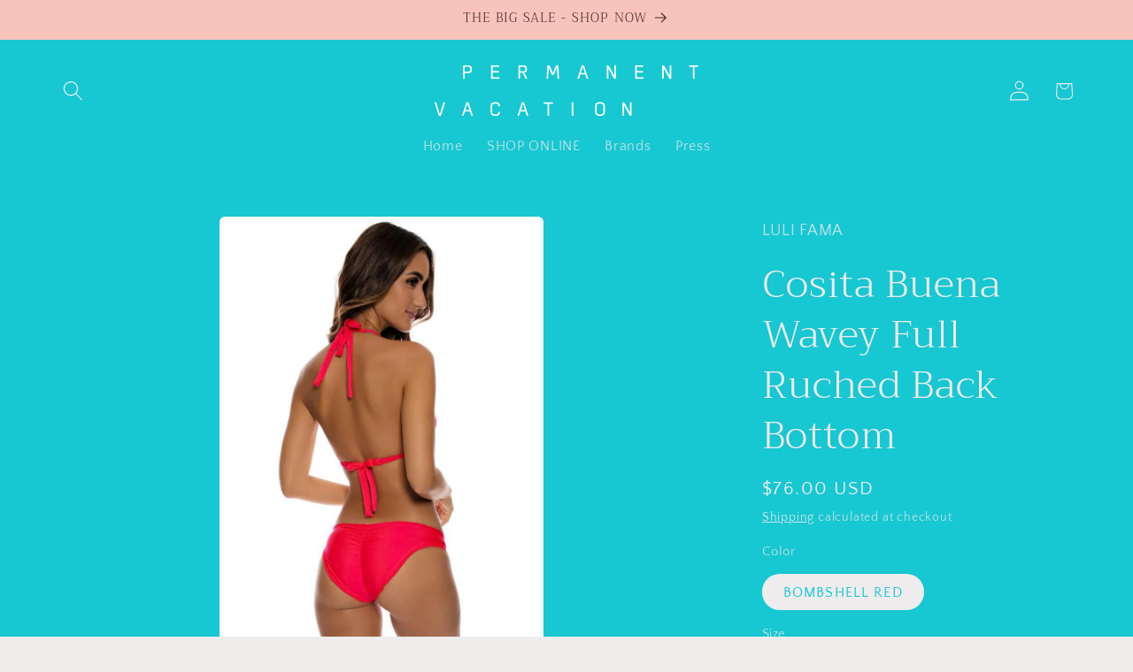

--- FILE ---
content_type: text/javascript; charset=utf-8
request_url: https://unpkg.com/@googlemaps/extended-component-library@0.3.1/dist/index.min.js
body_size: 29918
content:
function e(e,t,i,s){var n,o=arguments.length,r=o<3?t:null===s?s=Object.getOwnPropertyDescriptor(t,i):s;if("object"==typeof Reflect&&"function"==typeof Reflect.decorate)r=Reflect.decorate(e,t,i,s);else for(var a=e.length-1;a>=0;a--)(n=e[a])&&(r=(o<3?n(r):o>3?n(t,i,r):n(t,i))||r);return o>3&&r&&Object.defineProperty(t,i,r),r}function t(e,t){if("object"==typeof Reflect&&"function"==typeof Reflect.metadata)return Reflect.metadata(e,t)}
/**
 * @license
 * Copyright 2019 Google LLC
 * SPDX-License-Identifier: BSD-3-Clause
 */const i=window,s=i.ShadowRoot&&(void 0===i.ShadyCSS||i.ShadyCSS.nativeShadow)&&"adoptedStyleSheets"in Document.prototype&&"replace"in CSSStyleSheet.prototype,n=Symbol(),o=new WeakMap;let r=class{constructor(e,t,i){if(this._$cssResult$=!0,i!==n)throw Error("CSSResult is not constructable. Use `unsafeCSS` or `css` instead.");this.cssText=e,this.t=t}get styleSheet(){let e=this.o;const t=this.t;if(s&&void 0===e){const i=void 0!==t&&1===t.length;i&&(e=o.get(t)),void 0===e&&((this.o=e=new CSSStyleSheet).replaceSync(this.cssText),i&&o.set(t,e))}return e}toString(){return this.cssText}};const a=(e,...t)=>{const i=1===e.length?e[0]:t.reduce(((t,i,s)=>t+(e=>{if(!0===e._$cssResult$)return e.cssText;if("number"==typeof e)return e;throw Error("Value passed to 'css' function must be a 'css' function result: "+e+". Use 'unsafeCSS' to pass non-literal values, but take care to ensure page security.")})(i)+e[s+1]),e[0]);return new r(i,e,n)},l=s?e=>e:e=>e instanceof CSSStyleSheet?(e=>{let t="";for(const i of e.cssRules)t+=i.cssText;return(e=>new r("string"==typeof e?e:e+"",void 0,n))(t)})(e):e
/**
 * @license
 * Copyright 2017 Google LLC
 * SPDX-License-Identifier: BSD-3-Clause
 */;var c;const d=window,h=d.trustedTypes,u=h?h.emptyScript:"",p=d.reactiveElementPolyfillSupport,g={toAttribute(e,t){switch(t){case Boolean:e=e?u:null;break;case Object:case Array:e=null==e?e:JSON.stringify(e)}return e},fromAttribute(e,t){let i=e;switch(t){case Boolean:i=null!==e;break;case Number:i=null===e?null:Number(e);break;case Object:case Array:try{i=JSON.parse(e)}catch(e){i=null}}return i}},v=(e,t)=>t!==e&&(t==t||e==e),m={attribute:!0,type:String,converter:g,reflect:!1,hasChanged:v};let f=class extends HTMLElement{constructor(){super(),this._$Ei=new Map,this.isUpdatePending=!1,this.hasUpdated=!1,this._$El=null,this.u()}static addInitializer(e){var t;this.finalize(),(null!==(t=this.h)&&void 0!==t?t:this.h=[]).push(e)}static get observedAttributes(){this.finalize();const e=[];return this.elementProperties.forEach(((t,i)=>{const s=this._$Ep(i,t);void 0!==s&&(this._$Ev.set(s,i),e.push(s))})),e}static createProperty(e,t=m){if(t.state&&(t.attribute=!1),this.finalize(),this.elementProperties.set(e,t),!t.noAccessor&&!this.prototype.hasOwnProperty(e)){const i="symbol"==typeof e?Symbol():"__"+e,s=this.getPropertyDescriptor(e,i,t);void 0!==s&&Object.defineProperty(this.prototype,e,s)}}static getPropertyDescriptor(e,t,i){return{get(){return this[t]},set(s){const n=this[e];this[t]=s,this.requestUpdate(e,n,i)},configurable:!0,enumerable:!0}}static getPropertyOptions(e){return this.elementProperties.get(e)||m}static finalize(){if(this.hasOwnProperty("finalized"))return!1;this.finalized=!0;const e=Object.getPrototypeOf(this);if(e.finalize(),void 0!==e.h&&(this.h=[...e.h]),this.elementProperties=new Map(e.elementProperties),this._$Ev=new Map,this.hasOwnProperty("properties")){const e=this.properties,t=[...Object.getOwnPropertyNames(e),...Object.getOwnPropertySymbols(e)];for(const i of t)this.createProperty(i,e[i])}return this.elementStyles=this.finalizeStyles(this.styles),!0}static finalizeStyles(e){const t=[];if(Array.isArray(e)){const i=new Set(e.flat(1/0).reverse());for(const e of i)t.unshift(l(e))}else void 0!==e&&t.push(l(e));return t}static _$Ep(e,t){const i=t.attribute;return!1===i?void 0:"string"==typeof i?i:"string"==typeof e?e.toLowerCase():void 0}u(){var e;this._$E_=new Promise((e=>this.enableUpdating=e)),this._$AL=new Map,this._$Eg(),this.requestUpdate(),null===(e=this.constructor.h)||void 0===e||e.forEach((e=>e(this)))}addController(e){var t,i;(null!==(t=this._$ES)&&void 0!==t?t:this._$ES=[]).push(e),void 0!==this.renderRoot&&this.isConnected&&(null===(i=e.hostConnected)||void 0===i||i.call(e))}removeController(e){var t;null===(t=this._$ES)||void 0===t||t.splice(this._$ES.indexOf(e)>>>0,1)}_$Eg(){this.constructor.elementProperties.forEach(((e,t)=>{this.hasOwnProperty(t)&&(this._$Ei.set(t,this[t]),delete this[t])}))}createRenderRoot(){var e;const t=null!==(e=this.shadowRoot)&&void 0!==e?e:this.attachShadow(this.constructor.shadowRootOptions);return((e,t)=>{s?e.adoptedStyleSheets=t.map((e=>e instanceof CSSStyleSheet?e:e.styleSheet)):t.forEach((t=>{const s=document.createElement("style"),n=i.litNonce;void 0!==n&&s.setAttribute("nonce",n),s.textContent=t.cssText,e.appendChild(s)}))})(t,this.constructor.elementStyles),t}connectedCallback(){var e;void 0===this.renderRoot&&(this.renderRoot=this.createRenderRoot()),this.enableUpdating(!0),null===(e=this._$ES)||void 0===e||e.forEach((e=>{var t;return null===(t=e.hostConnected)||void 0===t?void 0:t.call(e)}))}enableUpdating(e){}disconnectedCallback(){var e;null===(e=this._$ES)||void 0===e||e.forEach((e=>{var t;return null===(t=e.hostDisconnected)||void 0===t?void 0:t.call(e)}))}attributeChangedCallback(e,t,i){this._$AK(e,i)}_$EO(e,t,i=m){var s;const n=this.constructor._$Ep(e,i);if(void 0!==n&&!0===i.reflect){const o=(void 0!==(null===(s=i.converter)||void 0===s?void 0:s.toAttribute)?i.converter:g).toAttribute(t,i.type);this._$El=e,null==o?this.removeAttribute(n):this.setAttribute(n,o),this._$El=null}}_$AK(e,t){var i;const s=this.constructor,n=s._$Ev.get(e);if(void 0!==n&&this._$El!==n){const e=s.getPropertyOptions(n),o="function"==typeof e.converter?{fromAttribute:e.converter}:void 0!==(null===(i=e.converter)||void 0===i?void 0:i.fromAttribute)?e.converter:g;this._$El=n,this[n]=o.fromAttribute(t,e.type),this._$El=null}}requestUpdate(e,t,i){let s=!0;void 0!==e&&(((i=i||this.constructor.getPropertyOptions(e)).hasChanged||v)(this[e],t)?(this._$AL.has(e)||this._$AL.set(e,t),!0===i.reflect&&this._$El!==e&&(void 0===this._$EC&&(this._$EC=new Map),this._$EC.set(e,i))):s=!1),!this.isUpdatePending&&s&&(this._$E_=this._$Ej())}async _$Ej(){this.isUpdatePending=!0;try{await this._$E_}catch(e){Promise.reject(e)}const e=this.scheduleUpdate();return null!=e&&await e,!this.isUpdatePending}scheduleUpdate(){return this.performUpdate()}performUpdate(){var e;if(!this.isUpdatePending)return;this.hasUpdated,this._$Ei&&(this._$Ei.forEach(((e,t)=>this[t]=e)),this._$Ei=void 0);let t=!1;const i=this._$AL;try{t=this.shouldUpdate(i),t?(this.willUpdate(i),null===(e=this._$ES)||void 0===e||e.forEach((e=>{var t;return null===(t=e.hostUpdate)||void 0===t?void 0:t.call(e)})),this.update(i)):this._$Ek()}catch(e){throw t=!1,this._$Ek(),e}t&&this._$AE(i)}willUpdate(e){}_$AE(e){var t;null===(t=this._$ES)||void 0===t||t.forEach((e=>{var t;return null===(t=e.hostUpdated)||void 0===t?void 0:t.call(e)})),this.hasUpdated||(this.hasUpdated=!0,this.firstUpdated(e)),this.updated(e)}_$Ek(){this._$AL=new Map,this.isUpdatePending=!1}get updateComplete(){return this.getUpdateComplete()}getUpdateComplete(){return this._$E_}shouldUpdate(e){return!0}update(e){void 0!==this._$EC&&(this._$EC.forEach(((e,t)=>this._$EO(t,this[t],e))),this._$EC=void 0),this._$Ek()}updated(e){}firstUpdated(e){}};
/**
 * @license
 * Copyright 2017 Google LLC
 * SPDX-License-Identifier: BSD-3-Clause
 */
var y;f.finalized=!0,f.elementProperties=new Map,f.elementStyles=[],f.shadowRootOptions={mode:"open"},null==p||p({ReactiveElement:f}),(null!==(c=d.reactiveElementVersions)&&void 0!==c?c:d.reactiveElementVersions=[]).push("1.6.1");const b=window,_=b.trustedTypes,$=_?_.createPolicy("lit-html",{createHTML:e=>e}):void 0,A="$lit$",E=`lit$${(Math.random()+"").slice(9)}$`,x="?"+E,w=`<${x}>`,L=document,C=()=>L.createComment(""),P=e=>null===e||"object"!=typeof e&&"function"!=typeof e,O=Array.isArray,S=e=>O(e)||"function"==typeof(null==e?void 0:e[Symbol.iterator]),R="[ \t\n\f\r]",k=/<(?:(!--|\/[^a-zA-Z])|(\/?[a-zA-Z][^>\s]*)|(\/?$))/g,N=/-->/g,T=/>/g,M=RegExp(`>|${R}(?:([^\\s"'>=/]+)(${R}*=${R}*(?:[^ \t\n\f\r"'\`<>=]|("|')|))|$)`,"g"),I=/'/g,D=/"/g,U=/^(?:script|style|textarea|title)$/i,H=(e=>(t,...i)=>({_$litType$:e,strings:t,values:i}))(1),B=Symbol.for("lit-noChange"),j=Symbol.for("lit-nothing"),z=new WeakMap,F=L.createTreeWalker(L,129,null,!1),q=(e,t)=>{const i=e.length-1,s=[];let n,o=2===t?"<svg>":"",r=k;for(let t=0;t<i;t++){const i=e[t];let a,l,c=-1,d=0;for(;d<i.length&&(r.lastIndex=d,l=r.exec(i),null!==l);)d=r.lastIndex,r===k?"!--"===l[1]?r=N:void 0!==l[1]?r=T:void 0!==l[2]?(U.test(l[2])&&(n=RegExp("</"+l[2],"g")),r=M):void 0!==l[3]&&(r=M):r===M?">"===l[0]?(r=null!=n?n:k,c=-1):void 0===l[1]?c=-2:(c=r.lastIndex-l[2].length,a=l[1],r=void 0===l[3]?M:'"'===l[3]?D:I):r===D||r===I?r=M:r===N||r===T?r=k:(r=M,n=void 0);const h=r===M&&e[t+1].startsWith("/>")?" ":"";o+=r===k?i+w:c>=0?(s.push(a),i.slice(0,c)+A+i.slice(c)+E+h):i+E+(-2===c?(s.push(void 0),t):h)}const a=o+(e[i]||"<?>")+(2===t?"</svg>":"");if(!Array.isArray(e)||!e.hasOwnProperty("raw"))throw Error("invalid template strings array");return[void 0!==$?$.createHTML(a):a,s]};class W{constructor({strings:e,_$litType$:t},i){let s;this.parts=[];let n=0,o=0;const r=e.length-1,a=this.parts,[l,c]=q(e,t);if(this.el=W.createElement(l,i),F.currentNode=this.el.content,2===t){const e=this.el.content,t=e.firstChild;t.remove(),e.append(...t.childNodes)}for(;null!==(s=F.nextNode())&&a.length<r;){if(1===s.nodeType){if(s.hasAttributes()){const e=[];for(const t of s.getAttributeNames())if(t.endsWith(A)||t.startsWith(E)){const i=c[o++];if(e.push(t),void 0!==i){const e=s.getAttribute(i.toLowerCase()+A).split(E),t=/([.?@])?(.*)/.exec(i);a.push({type:1,index:n,name:t[2],strings:e,ctor:"."===t[1]?X:"?"===t[1]?Q:"@"===t[1]?Z:K})}else a.push({type:6,index:n})}for(const t of e)s.removeAttribute(t)}if(U.test(s.tagName)){const e=s.textContent.split(E),t=e.length-1;if(t>0){s.textContent=_?_.emptyScript:"";for(let i=0;i<t;i++)s.append(e[i],C()),F.nextNode(),a.push({type:2,index:++n});s.append(e[t],C())}}}else if(8===s.nodeType)if(s.data===x)a.push({type:2,index:n});else{let e=-1;for(;-1!==(e=s.data.indexOf(E,e+1));)a.push({type:7,index:n}),e+=E.length-1}n++}}static createElement(e,t){const i=L.createElement("template");return i.innerHTML=e,i}}function V(e,t,i=e,s){var n,o,r,a;if(t===B)return t;let l=void 0!==s?null===(n=i._$Co)||void 0===n?void 0:n[s]:i._$Cl;const c=P(t)?void 0:t._$litDirective$;return(null==l?void 0:l.constructor)!==c&&(null===(o=null==l?void 0:l._$AO)||void 0===o||o.call(l,!1),void 0===c?l=void 0:(l=new c(e),l._$AT(e,i,s)),void 0!==s?(null!==(r=(a=i)._$Co)&&void 0!==r?r:a._$Co=[])[s]=l:i._$Cl=l),void 0!==l&&(t=V(e,l._$AS(e,t.values),l,s)),t}class Y{constructor(e,t){this._$AV=[],this._$AN=void 0,this._$AD=e,this._$AM=t}get parentNode(){return this._$AM.parentNode}get _$AU(){return this._$AM._$AU}u(e){var t;const{el:{content:i},parts:s}=this._$AD,n=(null!==(t=null==e?void 0:e.creationScope)&&void 0!==t?t:L).importNode(i,!0);F.currentNode=n;let o=F.nextNode(),r=0,a=0,l=s[0];for(;void 0!==l;){if(r===l.index){let t;2===l.type?t=new G(o,o.nextSibling,this,e):1===l.type?t=new l.ctor(o,l.name,l.strings,this,e):6===l.type&&(t=new ee(o,this,e)),this._$AV.push(t),l=s[++a]}r!==(null==l?void 0:l.index)&&(o=F.nextNode(),r++)}return n}v(e){let t=0;for(const i of this._$AV)void 0!==i&&(void 0!==i.strings?(i._$AI(e,i,t),t+=i.strings.length-2):i._$AI(e[t])),t++}}class G{constructor(e,t,i,s){var n;this.type=2,this._$AH=j,this._$AN=void 0,this._$AA=e,this._$AB=t,this._$AM=i,this.options=s,this._$Cp=null===(n=null==s?void 0:s.isConnected)||void 0===n||n}get _$AU(){var e,t;return null!==(t=null===(e=this._$AM)||void 0===e?void 0:e._$AU)&&void 0!==t?t:this._$Cp}get parentNode(){let e=this._$AA.parentNode;const t=this._$AM;return void 0!==t&&11===(null==e?void 0:e.nodeType)&&(e=t.parentNode),e}get startNode(){return this._$AA}get endNode(){return this._$AB}_$AI(e,t=this){e=V(this,e,t),P(e)?e===j||null==e||""===e?(this._$AH!==j&&this._$AR(),this._$AH=j):e!==this._$AH&&e!==B&&this._(e):void 0!==e._$litType$?this.g(e):void 0!==e.nodeType?this.$(e):S(e)?this.T(e):this._(e)}k(e){return this._$AA.parentNode.insertBefore(e,this._$AB)}$(e){this._$AH!==e&&(this._$AR(),this._$AH=this.k(e))}_(e){this._$AH!==j&&P(this._$AH)?this._$AA.nextSibling.data=e:this.$(L.createTextNode(e)),this._$AH=e}g(e){var t;const{values:i,_$litType$:s}=e,n="number"==typeof s?this._$AC(e):(void 0===s.el&&(s.el=W.createElement(s.h,this.options)),s);if((null===(t=this._$AH)||void 0===t?void 0:t._$AD)===n)this._$AH.v(i);else{const e=new Y(n,this),t=e.u(this.options);e.v(i),this.$(t),this._$AH=e}}_$AC(e){let t=z.get(e.strings);return void 0===t&&z.set(e.strings,t=new W(e)),t}T(e){O(this._$AH)||(this._$AH=[],this._$AR());const t=this._$AH;let i,s=0;for(const n of e)s===t.length?t.push(i=new G(this.k(C()),this.k(C()),this,this.options)):i=t[s],i._$AI(n),s++;s<t.length&&(this._$AR(i&&i._$AB.nextSibling,s),t.length=s)}_$AR(e=this._$AA.nextSibling,t){var i;for(null===(i=this._$AP)||void 0===i||i.call(this,!1,!0,t);e&&e!==this._$AB;){const t=e.nextSibling;e.remove(),e=t}}setConnected(e){var t;void 0===this._$AM&&(this._$Cp=e,null===(t=this._$AP)||void 0===t||t.call(this,e))}}class K{constructor(e,t,i,s,n){this.type=1,this._$AH=j,this._$AN=void 0,this.element=e,this.name=t,this._$AM=s,this.options=n,i.length>2||""!==i[0]||""!==i[1]?(this._$AH=Array(i.length-1).fill(new String),this.strings=i):this._$AH=j}get tagName(){return this.element.tagName}get _$AU(){return this._$AM._$AU}_$AI(e,t=this,i,s){const n=this.strings;let o=!1;if(void 0===n)e=V(this,e,t,0),o=!P(e)||e!==this._$AH&&e!==B,o&&(this._$AH=e);else{const s=e;let r,a;for(e=n[0],r=0;r<n.length-1;r++)a=V(this,s[i+r],t,r),a===B&&(a=this._$AH[r]),o||(o=!P(a)||a!==this._$AH[r]),a===j?e=j:e!==j&&(e+=(null!=a?a:"")+n[r+1]),this._$AH[r]=a}o&&!s&&this.j(e)}j(e){e===j?this.element.removeAttribute(this.name):this.element.setAttribute(this.name,null!=e?e:"")}}class X extends K{constructor(){super(...arguments),this.type=3}j(e){this.element[this.name]=e===j?void 0:e}}const J=_?_.emptyScript:"";class Q extends K{constructor(){super(...arguments),this.type=4}j(e){e&&e!==j?this.element.setAttribute(this.name,J):this.element.removeAttribute(this.name)}}class Z extends K{constructor(e,t,i,s,n){super(e,t,i,s,n),this.type=5}_$AI(e,t=this){var i;if((e=null!==(i=V(this,e,t,0))&&void 0!==i?i:j)===B)return;const s=this._$AH,n=e===j&&s!==j||e.capture!==s.capture||e.once!==s.once||e.passive!==s.passive,o=e!==j&&(s===j||n);n&&this.element.removeEventListener(this.name,this,s),o&&this.element.addEventListener(this.name,this,e),this._$AH=e}handleEvent(e){var t,i;"function"==typeof this._$AH?this._$AH.call(null!==(i=null===(t=this.options)||void 0===t?void 0:t.host)&&void 0!==i?i:this.element,e):this._$AH.handleEvent(e)}}class ee{constructor(e,t,i){this.element=e,this.type=6,this._$AN=void 0,this._$AM=t,this.options=i}get _$AU(){return this._$AM._$AU}_$AI(e){V(this,e)}}const te={O:A,P:E,A:x,C:1,M:q,L:Y,D:S,R:V,I:G,V:K,H:Q,N:Z,U:X,F:ee},ie=b.litHtmlPolyfillSupport;null==ie||ie(W,G),(null!==(y=b.litHtmlVersions)&&void 0!==y?y:b.litHtmlVersions=[]).push("2.7.3");const se=(e,t,i)=>{var s,n;const o=null!==(s=null==i?void 0:i.renderBefore)&&void 0!==s?s:t;let r=o._$litPart$;if(void 0===r){const e=null!==(n=null==i?void 0:i.renderBefore)&&void 0!==n?n:null;o._$litPart$=r=new G(t.insertBefore(C(),e),e,void 0,null!=i?i:{})}return r._$AI(e),r
/**
 * @license
 * Copyright 2017 Google LLC
 * SPDX-License-Identifier: BSD-3-Clause
 */};var ne,oe;let re=class extends f{constructor(){super(...arguments),this.renderOptions={host:this},this._$Do=void 0}createRenderRoot(){var e,t;const i=super.createRenderRoot();return null!==(e=(t=this.renderOptions).renderBefore)&&void 0!==e||(t.renderBefore=i.firstChild),i}update(e){const t=this.render();this.hasUpdated||(this.renderOptions.isConnected=this.isConnected),super.update(e),this._$Do=se(t,this.renderRoot,this.renderOptions)}connectedCallback(){var e;super.connectedCallback(),null===(e=this._$Do)||void 0===e||e.setConnected(!0)}disconnectedCallback(){var e;super.disconnectedCallback(),null===(e=this._$Do)||void 0===e||e.setConnected(!1)}render(){return B}};re.finalized=!0,re._$litElement$=!0,null===(ne=globalThis.litElementHydrateSupport)||void 0===ne||ne.call(globalThis,{LitElement:re});const ae=globalThis.litElementPolyfillSupport;null==ae||ae({LitElement:re}),(null!==(oe=globalThis.litElementVersions)&&void 0!==oe?oe:globalThis.litElementVersions=[]).push("3.3.2");
/**
 * @license
 * Copyright 2017 Google LLC
 * SPDX-License-Identifier: BSD-3-Clause
 */
const le=e=>t=>"function"==typeof t?((e,t)=>(customElements.define(e,t),t))(e,t):((e,t)=>{const{kind:i,elements:s}=t;return{kind:i,elements:s,finisher(t){customElements.define(e,t)}}})(e,t)
/**
 * @license
 * Copyright 2017 Google LLC
 * SPDX-License-Identifier: BSD-3-Clause
 */,ce=(e,t)=>"method"===t.kind&&t.descriptor&&!("value"in t.descriptor)?{...t,finisher(i){i.createProperty(t.key,e)}}:{kind:"field",key:Symbol(),placement:"own",descriptor:{},originalKey:t.key,initializer(){"function"==typeof t.initializer&&(this[t.key]=t.initializer.call(this))},finisher(i){i.createProperty(t.key,e)}};function de(e){return(t,i)=>void 0!==i?((e,t,i)=>{t.constructor.createProperty(i,e)})(e,t,i):ce(e,t)
/**
 * @license
 * Copyright 2017 Google LLC
 * SPDX-License-Identifier: BSD-3-Clause
 */}function he(e){return de({...e,state:!0})}
/**
 * @license
 * Copyright 2017 Google LLC
 * SPDX-License-Identifier: BSD-3-Clause
 */const ue=({finisher:e,descriptor:t})=>(i,s)=>{var n;if(void 0===s){const s=null!==(n=i.originalKey)&&void 0!==n?n:i.key,o=null!=t?{kind:"method",placement:"prototype",key:s,descriptor:t(i.key)}:{...i,key:s};return null!=e&&(o.finisher=function(t){e(t,s)}),o}{const n=i.constructor;void 0!==t&&Object.defineProperty(i,s,t(s)),null==e||e(n,s)}}
/**
 * @license
 * Copyright 2017 Google LLC
 * SPDX-License-Identifier: BSD-3-Clause
 */;function pe(e,t){return ue({descriptor:i=>{const s={get(){var t,i;return null!==(i=null===(t=this.renderRoot)||void 0===t?void 0:t.querySelector(e))&&void 0!==i?i:null},enumerable:!0,configurable:!0};if(t){const t="symbol"==typeof i?Symbol():"__"+i;s.get=function(){var i,s;return void 0===this[t]&&(this[t]=null!==(s=null===(i=this.renderRoot)||void 0===i?void 0:i.querySelector(e))&&void 0!==s?s:null),this[t]}}return s}})}
/**
 * @license
 * Copyright 2021 Google LLC
 * SPDX-License-Identifier: BSD-3-Clause
 */var ge;const ve=null!=(null===(ge=window.HTMLSlotElement)||void 0===ge?void 0:ge.prototype.assignedElements)?(e,t)=>e.assignedElements(t):(e,t)=>e.assignedNodes(t).filter((e=>e.nodeType===Node.ELEMENT_NODE));function me(e){const{slot:t,selector:i}=null!=e?e:{};return ue({descriptor:s=>({get(){var s;const n="slot"+(t?`[name=${t}]`:":not([name])"),o=null===(s=this.renderRoot)||void 0===s?void 0:s.querySelector(n),r=null!=o?ve(o,e):[];return i?r.filter((e=>e.matches(i))):r},enumerable:!0,configurable:!0})})}
/**
 * @license
 * Copyright 2017 Google LLC
 * SPDX-License-Identifier: BSD-3-Clause
 */
/**
 * @license
 * Copyright 2023 Google LLC
 * SPDX-License-Identifier: Apache-2.0
 */
class fe{constructor(e){this.host=e,this.host.addController(this)}hostUpdate(){}info(e,...t){console.info(this.formatMessage(e),...t)}warn(e,...t){console.warn(this.formatMessage(e),...t)}error(e,...t){console.error(this.formatMessage(e),...t)}formatMessage(e){return this.prependTagName(e)}prependTagName(e){return`<${this.host.tagName.toLowerCase()}>: ${e}`}}
/**
 * @license
 * Copyright 2023 Google LLC
 * SPDX-License-Identifier: Apache-2.0
 */class ye extends re{constructor(){super(...arguments),this.logger=new fe(this)}}
/**
 * @license
 * Copyright 2023 Google LLC
 * SPDX-License-Identifier: Apache-2.0
 */
/**
 * @license
 * Copyright 2023 Google LLC
 * SPDX-License-Identifier: Apache-2.0
 */
class be{constructor(){this.promise=new Promise(((e,t)=>{this.resolveCallback=e,this.rejectCallback=t}))}resolve(e){this.value=e,this.resolveCallback(e)}reject(e){this.rejectCallback(e)}}
/**
 * @license
 * Copyright 2023 Google LLC
 * SPDX-License-Identifier: Apache-2.0
 */var _e,$e={load:function(e){return(e=>{var t,i,s,n="The Google Maps JavaScript API",o="google",r="importLibrary",a="__ib__",l=document,c=window,d=(c=c[o]||(c[o]={})).maps||(c.maps={}),h=new Set,u=new URLSearchParams;d[r]?console.warn(n+" only loads once. Ignoring:",e):d[r]=(c,...p)=>h.add(c)&&(t||(t=new Promise((async(r,c)=>{for(s in await(i=l.createElement("script")),u.set("libraries",[...h]+""),e)u.set(s.replace(/[A-Z]/g,(e=>"_"+e[0].toLowerCase())),e[s]);u.set("callback",o+".maps."+a),i.src=`https://maps.${o}apis.com/maps/api/js?`+u,d[a]=r,i.onerror=()=>t=c(Error(n+" could not load.")),i.nonce=l.querySelector("script[nonce]")?.nonce||"",l.head.append(i)})))).then((()=>d[r](c,...p)))})(e),google.maps}};
/**
 * @license
 * Copyright 2023 Google LLC
 * SPDX-License-Identifier: Apache-2.0
 */function Ae(e){e.importLibrary("maps"),e.importLibrary("marker")}let Ee=_e=class extends ye{constructor(){super(...arguments),this.version="beta"}set apiKey(e){this.key=e}get apiKey(){return this.key}async connectedCallback(){super.connectedCallback(),_e.instance?this.logger.warn("Found multiple instances of this element on the same page. The Google Maps JavaScript API can only be configured once; please ensure you only have a single instance.",this):_e.instance=this}willUpdate(e){_e.instance===this&&this.tryLoadGoogleMapsAPI(e)}render(){return H`<slot></slot>`}getSolutionChannel(){if(""!==this.solutionChannel)return this.solutionChannel?this.solutionChannel:"GMP_CDN_extended_v0.3.1"}tryLoadGoogleMapsAPI(e){if(_e.googleMapsDeferred.value)if(_e.inlineScriptLoaded){const t=e.keys().next().value;this.logger.warn(`Property '${t}' cannot be updated once the Google Maps JavaScript API is already loaded.`)}else this.logger.warn("Please remove the <gmpx-api-loader> element if you are using the Google Maps JavaScript API inline bootstrap loader. Duplicate configuration may cause unexpected behavior.");else if(void 0!==this.key){const{key:e,version:t,language:i,region:s,authReferrerPolicy:n}=this,o=this.getSolutionChannel(),r=$e.load({key:e,...t&&{v:t},...i&&{language:i},...s&&{region:s},...o&&{solutionChannel:o},...n&&{authReferrerPolicy:n}});_e.inlineScriptLoaded=!0,_e.googleMapsDeferred.resolve(r),Ae(r)}}static async importLibrary(e,t){let i=_e.googleMapsDeferred.value;return i||(_e.pollForGoogleMaps(5,1e3,t&&function(e){const t=e.logger;return t instanceof fe?t:void 0}(t)),i=await _e.googleMapsDeferred.promise),i.importLibrary(e)}static reset(){delete window.google,delete _e.instance,_e.inlineScriptLoaded=!1,_e.googleMapsDeferred=new be}static pollForGoogleMaps(e,t,i,s=0){const n=function(){try{return google?.maps}catch(e){return}}();if(n)!_e.inlineScriptLoaded&&s>0&&(i??console).warn("Using the legacy Google Maps JavaScript API script loader may result in suboptimal performance. For best results, please include a <gmpx-api-loader> (https://github.com/googlemaps/extended-component-library) or use the inline bootstrap loader (https://goo.gle/js-api-loading) instead."),_e.googleMapsDeferred.resolve(n),Ae(n);else{if(!(e>0)){let e=i?i.formatMessage("The Google Maps JavaScript API is required for this element to function correctly. "):"APILoader.importLibrary(): Unable to initialize the Google Maps JavaScript API. ";throw e+="Please ensure you have a <gmpx-api-loader> on the page with a valid API key. https://github.com/googlemaps/extended-component-library",new Error(e)}window.setTimeout((()=>{_e.pollForGoogleMaps(e-1,t,i,s+1)}),t)}}};Ee.googleMapsDeferred=new be,Ee.inlineScriptLoaded=!1,e([de({attribute:"auth-referrer-policy",reflect:!0,type:String}),t("design:type",String)],Ee.prototype,"authReferrerPolicy",void 0),e([de({reflect:!0,type:String}),t("design:type",String)],Ee.prototype,"key",void 0),e([de({reflect:!0,type:String}),t("design:type",String)],Ee.prototype,"language",void 0),e([de({reflect:!0,type:String}),t("design:type",String)],Ee.prototype,"region",void 0),e([de({attribute:"solution-channel",reflect:!0,type:String}),t("design:type",String)],Ee.prototype,"solutionChannel",void 0),e([de({reflect:!0,type:String}),t("design:type",Object)],Ee.prototype,"version",void 0),Ee=_e=e([le("gmpx-api-loader")],Ee);
/**
 * @license
 * Copyright 2017 Google LLC
 * SPDX-License-Identifier: BSD-3-Clause
 */
const xe=1,we=e=>(...t)=>({_$litDirective$:e,values:t});let Le=class{constructor(e){}get _$AU(){return this._$AM._$AU}_$AT(e,t,i){this._$Ct=e,this._$AM=t,this._$Ci=i}_$AS(e,t){return this.update(e,t)}update(e,t){return this.render(...t)}};
/**
 * @license
 * Copyright 2018 Google LLC
 * SPDX-License-Identifier: BSD-3-Clause
 */const Ce=we(class extends Le{constructor(e){var t;if(super(e),e.type!==xe||"class"!==e.name||(null===(t=e.strings)||void 0===t?void 0:t.length)>2)throw Error("`classMap()` can only be used in the `class` attribute and must be the only part in the attribute.")}render(e){return" "+Object.keys(e).filter((t=>e[t])).join(" ")+" "}update(e,[t]){var i,s;if(void 0===this.it){this.it=new Set,void 0!==e.strings&&(this.nt=new Set(e.strings.join(" ").split(/\s/).filter((e=>""!==e))));for(const e in t)t[e]&&!(null===(i=this.nt)||void 0===i?void 0:i.has(e))&&this.it.add(e);return this.render(t)}const n=e.element.classList;this.it.forEach((e=>{e in t||(n.remove(e),this.it.delete(e))}));for(const e in t){const i=!!t[e];i===this.it.has(e)||(null===(s=this.nt)||void 0===s?void 0:s.has(e))||(i?(n.add(e),this.it.add(e)):(n.remove(e),this.it.delete(e)))}return B}});
/**
 * @license
 * Copyright 2021 Google LLC
 * SPDX-License-Identifier: BSD-3-Clause
 */function Pe(e,t,i){return e?t():null==i?void 0:i()}
/**
 * @license
 * Copyright 2023 Google LLC
 * SPDX-License-Identifier: Apache-2.0
 */const Oe=a`var(--gmpx-color-primary, #1e88e5)`,Se=a`var(--gmpx-color-surface, #fff)`,Re=a`var(--gmpx-color-on-primary, #fff)`,ke=a`var(--gmpx-color-on-surface, #212121)`,Ne=a`var(--gmpx-color-on-surface-variant, #757575)`,Te=a`var(--gmpx-rating-color, #ffb300)`,Me=a`var(--gmpx-rating-color-empty, #e0e0e0)`,Ie=a`var(--gmpx-font-family-base, 'Google Sans Text', sans-serif)`,De=a`var(--gmpx-font-family-headings, ${Ie})`,Ue=a`var(--gmpx-font-size-base, 0.875rem)`;function He(e){return a`calc(${Ue} * (${e}/14))`}const Be=a`400 ${He(18)}/${He(24)} ${De}`,je=a`500 ${He(16)}/${He(24)} ${De}`,ze=a`500 ${He(14)}/${He(20)} ${De}`,Fe=a`400 ${He(14)}/${He(20)} ${Ie}`,qe=a`400 ${He(12)}/${He(16)} ${Ie}`,We=a`1px solid #e0e0e0`
/**
 * @license
 * Copyright 2023 Google LLC
 * SPDX-License-Identifier: Apache-2.0
 */;function Ve(e){const t=document.createElement("div");t.innerHTML=e;const i=t.querySelector("a");return{text:t.textContent||void 0,url:i&&i.href||void 0}}
/**
 * @license
 * Copyright 2023 Google LLC
 * SPDX-License-Identifier: Apache-2.0
 */var Ye;!function(e){e.GOOGLE_SANS_TEXT="Google Sans Text",e.MATERIAL_SYMBOLS_OUTLINED="Material Symbols Outlined"}(Ye||(Ye={}));const Ge=Object.freeze({[Ye.GOOGLE_SANS_TEXT]:{loadInDocumentHead:!0,loadInShadowRoot:!1,weights:[400,500]},[Ye.MATERIAL_SYMBOLS_OUTLINED]:{loadInDocumentHead:!0,loadInShadowRoot:!0,weights:[400]}});class Ke{constructor(e,t){this.host=e,this.fonts=t,e.addController(this);for(const e of t)Ge[e].loadInDocumentHead&&this.injectWebFontAsset(document.head,e)}hostConnected(){for(const e of this.fonts)Ge[e].loadInShadowRoot&&this.injectWebFontAsset(this.host.renderRoot,e)}injectWebFontAsset(e,t){e.querySelector(`link[href*="${encodeURIComponent(t)}"]`)||e.appendChild(function(e,t){const i=document.createElement("link");return i.rel="stylesheet",i.href=`https://fonts.googleapis.com/css2?family=${encodeURIComponent(e)}:wght@${encodeURIComponent(t.join(";"))}`,i}(t,Ge[t].weights))}}
/**
 * @license
 * Copyright 2023 Google LLC
 * SPDX-License-Identifier: Apache-2.0
 */const Xe=Object.freeze(["outlined","filled"]),Je=.5;let Qe=class extends ye{constructor(){super(...arguments),this.ariaHasPopup="false",this.ariaLabel=null,this.condensed=!1,this.variant="outlined",this.hasLabel=!1,this.fontLoader=new Ke(this,[Ye.GOOGLE_SANS_TEXT,Ye.MATERIAL_SYMBOLS_OUTLINED])}willUpdate(e){e.has("variant")&&!Xe.includes(this.variant)&&(this.logger.error(`Value "${this.variant}" for attribute "variant" is invalid. Acceptable choices are ${Xe.map((e=>`"${e}"`)).join(", ")}.`),this.variant="outlined")}render(){return this.href?H`
        <a
          aria-label=${this.ariaLabel??j}
          class="container"
          href=${this.href}
          target="_blank"
        >${this.renderContent()}</a>
      `:H`
      <button
        aria-haspopup=${this.ariaHasPopup}
        aria-label=${this.ariaLabel??j}
        class="container"
      >${this.renderContent()}</button>
    `}renderContent(){const e=this.icon||(!this.hasLabel||this.condensed?"add":void 0);return H`
      <div class="layout ${Ce({condensed:this.condensed,"no-label":!this.hasLabel})}">
        <div class="pill ${Ce({filled:"filled"===this.variant,outlined:"filled"!==this.variant})}">
          <div class="overlay"></div>
          ${Pe(e,(()=>H`
            <span aria-hidden="true" class="icon material-symbols-outlined">
              ${e}
            </span>
          `))}
          ${Pe(!this.condensed,(()=>this.renderLabel()))}
        </div>
        ${Pe(this.condensed,(()=>this.renderLabel()))}
      </div>
    `}renderLabel(){return H`
      <div class="label-container">
        <slot @slotchange=${this.handleSlotChange}></slot>
      </div>
    `}handleSlotChange(){this.hasLabel=Boolean(this.defaultSlotNodes?.map((e=>e.textContent??"")).join("").trim())}};Qe.styles=a`
    .container {
      all: unset;
      color: ${Oe};
      cursor: pointer;
      text-align: center;
    }

    .icon {
      font-size: ${He(18)};
    }

    .layout.condensed {
      display: flex;
      flex-direction: column;
    }

    .layout.condensed .pill {
      align-self: center;
    }

    .layout.condensed .label-container {
      font: ${qe};
      margin-top: calc(${Ue} * ${Je});
    }

    .layout.no-label .label-container {
      margin: 0;
    }

    .layout:not(.condensed):not(.no-label) .pill {
      padding-left: calc(${Ue} * ${Je});
      padding-right: calc(${Ue} * ${Je});
    }

    .pill {
      align-items: center;
      border-radius: calc(${Ue} * (1 + ${Je}));
      display: flex;
      font: ${ze};
      justify-content: center;
      overflow: hidden;
      padding: calc(${Ue} * ${Je} / 2);
      position: relative;
    }

    .pill > * {
      margin: calc(${Ue} * ${Je} / 2);
    }

    .pill.filled {
      background-color: ${Oe};
      color: ${Re};
    }

    .pill.outlined {
      border: ${We};
    }

    .pill .overlay {
      inset: 0;
      margin: 0;
      opacity: 0;
      position: absolute;
    }

    .pill.outlined .overlay {
      background-color: ${Oe};
    }

    .pill.filled .overlay {
      background-color: ${Re};
    }

    .container:hover .overlay {
      opacity: 0.08;
    }

    .container:focus .overlay {
      opacity: 0.24;
    }

    .container:active .overlay {
      opacity: 0.32;
    }
  `,Qe.shadowRootOptions={...ye.shadowRootOptions,delegatesFocus:!0},e([de({attribute:"aria-haspopup",reflect:!0,type:String}),t("design:type",String)],Qe.prototype,"ariaHasPopup",void 0),e([de({attribute:"aria-label",reflect:!0,type:String}),t("design:type",Object)],Qe.prototype,"ariaLabel",void 0),e([de({reflect:!0,type:Boolean}),t("design:type",Object)],Qe.prototype,"condensed",void 0),e([de({reflect:!0,type:String}),t("design:type",String)],Qe.prototype,"href",void 0),e([de({reflect:!0,type:String}),t("design:type",String)],Qe.prototype,"icon",void 0),e([de({reflect:!0,type:String}),t("design:type",String)],Qe.prototype,"variant",void 0),e([he(),t("design:type",Object)],Qe.prototype,"hasLabel",void 0),e([function(e,t,i){let s,n=e;return"object"==typeof e?(n=e.slot,s=e):s={flatten:t},i?me({slot:n,flatten:t,selector:i}):ue({descriptor:e=>({get(){var e,t;const i="slot"+(n?`[name=${n}]`:":not([name])"),o=null===(e=this.renderRoot)||void 0===e?void 0:e.querySelector(i);return null!==(t=null==o?void 0:o.assignedNodes(s))&&void 0!==t?t:[]},enumerable:!0,configurable:!0})})}({flatten:!0}),t("design:type",Array)],Qe.prototype,"defaultSlotNodes",void 0),Qe=e([le("gmpx-icon-button")],Qe);
/**
 * @license
 * Copyright 2018 Google LLC
 * SPDX-License-Identifier: BSD-3-Clause
 */
const Ze="important",et=" !"+Ze,tt=we(class extends Le{constructor(e){var t;if(super(e),e.type!==xe||"style"!==e.name||(null===(t=e.strings)||void 0===t?void 0:t.length)>2)throw Error("The `styleMap` directive must be used in the `style` attribute and must be the only part in the attribute.")}render(e){return Object.keys(e).reduce(((t,i)=>{const s=e[i];return null==s?t:t+`${i=i.includes("-")?i:i.replace(/(?:^(webkit|moz|ms|o)|)(?=[A-Z])/g,"-$&").toLowerCase()}:${s};`}),"")}update(e,[t]){const{style:i}=e.element;if(void 0===this.ut){this.ut=new Set;for(const e in t)this.ut.add(e);return this.render(t)}this.ut.forEach((e=>{null==t[e]&&(this.ut.delete(e),e.includes("-")?i.removeProperty(e):i[e]="")}));for(const e in t){const s=t[e];if(null!=s){this.ut.add(e);const t="string"==typeof s&&s.endsWith(et);e.includes("-")||t?i.setProperty(e,t?s.slice(0,-11):s,t?Ze:""):i[e]=s}}return B}});
/**
 * @license
 * Copyright 2023 Google LLC
 * SPDX-License-Identifier: Apache-2.0
 */function it(e){return e?`"${e}"`:"default"}class st{constructor(e,t,i){this.host=e,this.logger=t,this.supportedSlotNames=i,e.addController(this)}hostConnected(){for(const e of this.host.children)this.checkChildSlotValidity(e)}checkChildSlotValidity(e){const t=e.getAttribute("slot")??"";this.supportedSlotNames.includes(t)||this.logger.warn(`Detected child element in unsupported ${it(t)} slot. This component supports the following slots: ${this.supportedSlotNames.map(it).join(", ")}.`,e)}}
/**
 * @license
 * Copyright 2023 Google LLC
 * SPDX-License-Identifier: Apache-2.0
 */function nt(){let e,t=document.activeElement;if(!t)return null;for(;e=t.shadowRoot?.activeElement;)t=e;return t}function ot(e,t){if(0===e.length||!t)return!1;const i=new Set(e);for(const e of function*(e){for(;;)if(yield e,e.parentNode)e=e.parentNode;else{if(!(e instanceof ShadowRoot))return;e=e.host}}(t))if(i.has(e))return!0;return!1}
/**
 * @license
 * Copyright 2023 Google LLC
 * SPDX-License-Identifier: Apache-2.0
 */let rt=class extends ye{constructor(){super(...arguments),this.opened=!1,this.mainLastActiveEl=null,this.slotValidator=new st(this,this.logger,["main","overlay"])}async showOverlay(){if(!this.opened&&(this.mainLastActiveEl=this.getMainActiveEl(),this.opened=!0,await this.updateComplete,this.overlayContainer.scroll(0,0),this.mainLastActiveEl)){const e=this.getOverlayAutofocusEl();e?e.focus():this.overlayContainer.focus()}}async hideOverlay(){if(!this.opened)return;const e=this.getOverlayActiveEl();this.opened=!1,(e||nt()===this.overlayContainer)&&(await this.updateComplete,this.mainLastActiveEl?this.mainLastActiveEl.focus():this.mainContainer.focus()),this.mainLastActiveEl=null}render(){return H`
      <div class="outer-container">
        <div
          class="inner-container main-container"
          style=${tt({display:this.opened?"none":"block"})}
          tabindex="-1"
        >
          <slot name="main"></slot>
        </div>
        <div
          class="inner-container overlay-container"
          style=${tt({display:this.opened?"block":"none"})}
          tabindex="-1"
          @keydown=${this.handleOverlayKeydown}
        >
          <slot name="overlay"></slot>
        </div>
      </div>
    `}handleOverlayKeydown(e){"Escape"===e.key&&this.hideOverlay()}getContainedActiveEl(e){const t=nt();return t instanceof HTMLElement&&ot(e,t)?t:null}getMainActiveEl(){return this.getContainedActiveEl(this.mainAssignedEls)}getOverlayActiveEl(){return this.getContainedActiveEl(this.overlayAssignedEls)}getOverlayAutofocusEl(){for(const e of this.overlayAssignedEls){const t=e.querySelector("[autofocus]");if(t&&t instanceof HTMLElement)return t}return null}};
/**
 * @license
 * Copyright 2021 Google LLC
 * SPDX-License-Identifier: BSD-3-Clause
 */
function*at(e,t){if(void 0!==e){let i=0;for(const s of e)yield t(s,i++)}}
/**
 * @license
 * Copyright 2023 Google LLC
 * SPDX-License-Identifier: Apache-2.0
 */rt.styles=a`
    :host(:not([hidden])) {
      display: block;
      height: 100%;
    }
    .outer-container {
      display: block;
      height: 100%;
      position: relative;
    }
    .inner-container {
      inset: 0;
      overflow: auto;
      position: absolute;
    }
    .inner-container:focus-visible {
      outline: none;
    }
  `,e([me({slot:"main"}),t("design:type",Array)],rt.prototype,"mainAssignedEls",void 0),e([me({slot:"overlay"}),t("design:type",Array)],rt.prototype,"overlayAssignedEls",void 0),e([pe(".main-container"),t("design:type",HTMLDivElement)],rt.prototype,"mainContainer",void 0),e([pe(".overlay-container"),t("design:type",HTMLDivElement)],rt.prototype,"overlayContainer",void 0),e([he(),t("design:type",Object)],rt.prototype,"opened",void 0),rt=e([le("gmpx-overlay-layout")],rt);const lt=864e5,ct=7*lt;function dt(e,t,i=new Date){return function(e,t=!1){const i=new Date;return i.setDate(i.getDate()-i.getDay()+e.day),i.setHours(e.hour),i.setMinutes(e.minute),i.setSeconds(0),i.toLocaleString(void 0,{hour:"numeric",minute:"numeric",weekday:t?"short":void 0})}(e,!ht(t,i))}function ht(e,t=new Date,i=lt){return e>=t&&e.valueOf()-t.valueOf()<i}function ut(e){return 1===e.periods?.length&&!e.periods[0].close&&0===e.periods[0].open.day&&0===e.periods[0].open.hour&&0===e.periods[0].open.minute}function pt(e,t){const{year:i,month:s,day:n}=function(e){const t=new Date(e);return t.setUTCDate(t.getUTCDate()-t.getUTCDay()),{year:t.getUTCFullYear(),month:t.getUTCMonth(),day:t.getUTCDate()}}(e);let o=Date.UTC(i,s,n,0,-t);const r=e.valueOf()-o;return r<0?o-=ct:r>=ct&&(o+=ct),new Date(o)}function gt(e,t){const i=new Date(t);return i.setDate(i.getDate()+e.day),i.setHours(i.getHours()+e.hour),i.setMinutes(i.getMinutes()+e.minute),i}function vt(e,t,i=new Date){const s=pt(i,t);for(const t of e.periods){const e={period:t,openDate:gt(t.open,s),closeDate:t.close?gt(t.close,s):void 0};if(!e.closeDate)return e;if(e.closeDate<e.openDate&&(e.openDate>i?e.openDate.setDate(e.openDate.getDate()-7):e.closeDate.setDate(e.closeDate.getDate()+7)),i>=e.openDate&&i<e.closeDate)return e}return{}}var mt,ft;
/**
 * @license
 * Copyright 2023 Google LLC
 * SPDX-License-Identifier: Apache-2.0
 */
function yt(e){return!e.hasOwnProperty("id")}function bt(e){return function(e){return e.hasOwnProperty("id")}(e)?{location:e.location?.toJSON()??void 0,placeId:e.id,query:e.formattedAddress??e.displayName??void 0}:function(e){return"function"==typeof e.lat}(e)?{location:e.toJSON()}:{location:e}}!function(e){e[e.UNKNOWN=0]="UNKNOWN",e[e.ALWAYS_OPEN=1]="ALWAYS_OPEN",e[e.NOT_OPEN_NOW=2]="NOT_OPEN_NOW",e[e.WILL_CLOSE=3]="WILL_CLOSE"}(mt||(mt={})),function(e){e[e.UNKNOWN=0]="UNKNOWN",e[e.NEVER_OPEN=1]="NEVER_OPEN",e[e.ALREADY_OPEN=2]="ALREADY_OPEN",e[e.WILL_OPEN=3]="WILL_OPEN"}(ft||(ft={}));const _t=Object.freeze({FREE:0,INEXPENSIVE:1,MODERATE:2,EXPENSIVE:3,VERY_EXPENSIVE:4}),$t=Object.freeze(Object.fromEntries(Object.entries(_t).map((e=>e.reverse()))));function At(e,t){return t?H`<a href=${t} target="_blank">${e}</a>`:H`<span>${e}</span>`}async function Et(e,t){const i=await Ee.importLibrary("places",t),s=new i.Place({id:e.place_id??"PLACE_ID_MISSING"});let n=wt(e);return new Proxy(s,{get(e,t,o){if("fetchFields"===t)return async t=>{const o=t.fields.filter((e=>void 0===n[e]));try{return await e.fetchFields({...t,fields:o})}catch(e){if(Ot(e,"fetchFields()")){const e=Pt(o);if(!e.length)return{place:s};const t=await async function(e,t,i){const s=new e.PlacesService(document.createElement("div"));return new Promise(((e,n)=>{s.getDetails({placeId:t,fields:i},((t,i)=>{t&&"OK"===i?e(t):n(i)}))}))}
/**
 * @license
 * Copyright 2021 Google LLC
 * SPDX-License-Identifier: BSD-3-Clause
 */(i,s.id,e);return n={...wt(t),...n},{place:s}}throw e}};if("isOpen"===t)return async i=>{try{return await Reflect.get(e,t,o).apply(o,[i])}catch(e){if(Ot(e,"isOpen()"))return function(e,t=new Date){if(!e.openingHours||null==e.utcOffsetMinutes)return;if(ut(e.openingHours))return!0;const{period:i}=vt(e.openingHours,e.utcOffsetMinutes,t);return!!i}(o,i);throw e}};const r=n[t];return void 0===r?Reflect.get(e,t,o):r}})}function xt(e){return!(!e.businessStatus||!e.openingHours||null==e.utcOffsetMinutes)}function wt(e){const t={};if(void 0!==e.address_components&&(t.addressComponents=e.address_components.map((e=>({longText:e.long_name,shortText:e.short_name,types:e.types})))),void 0!==e.adr_address&&(t.adrFormatAddress=e.adr_address),void 0!==e.business_status&&(t.businessStatus=e.business_status),void 0!==e.formatted_address&&(t.formattedAddress=e.formatted_address),void 0!==e.formatted_phone_number&&(t.nationalPhoneNumber=e.formatted_phone_number),void 0!==e.geometry){const i=e.geometry;i.location&&(t.location=i.location),i.viewport&&(t.viewport=i.viewport)}if(void 0!==e.html_attributions&&(t.attributions=e.html_attributions.map((e=>{const{text:t,url:i}=Ve(e);return{provider:t??"",providerURI:i??null}}))),void 0!==e.icon_background_color&&(t.iconBackgroundColor=e.icon_background_color),void 0!==e.icon_mask_base_uri&&(t.svgIconMaskURI=e.icon_mask_base_uri),void 0!==e.international_phone_number&&(t.internationalPhoneNumber=e.international_phone_number),void 0!==e.name&&(t.displayName=e.name),void 0!==e.opening_hours){const i=e.opening_hours.periods?.map((e=>({open:Lt(e.open),close:e.close?Lt(e.close):null})));t.openingHours={periods:i??[],weekdayDescriptions:e.opening_hours.weekday_text??[]}}var i;return void 0!==e.photos&&(t.photos=e.photos.map((e=>({authorAttributions:e.html_attributions.map((e=>{const{text:t,url:i}=Ve(e);return{displayName:t??"",uri:i}})),getURI:e.getUrl,heightPx:e.height,widthPx:e.width})))),void 0!==e.place_id&&(t.id=e.place_id),void 0!==e.plus_code&&(t.plusCode={compoundCode:e.plus_code.compound_code??null,globalCode:e.plus_code.global_code}),void 0!==e.price_level&&(t.priceLevel="number"!=typeof(i=e.price_level)?i:$t[i]??null),void 0!==e.rating&&(t.rating=e.rating),void 0!==e.reviews&&(t.reviews=e.reviews.map((e=>({authorAttribution:{displayName:e.author_name,photoURI:e.profile_photo_url,uri:e.author_url},publishTime:new Date(e.time),rating:e.rating??null,relativePublishTimeDescription:e.relative_time_description,text:e.text,textLanguageCode:e.language})))),void 0!==e.types&&(t.types=e.types),void 0!==e.url&&(t.googleMapsURI=e.url),void 0!==e.user_ratings_total&&(t.userRatingCount=e.user_ratings_total),void 0!==e.utc_offset_minutes&&(t.utcOffsetMinutes=e.utc_offset_minutes),void 0!==e.website&&(t.websiteURI=e.website),t}function Lt({day:e,hours:t,minutes:i}){return{day:e,hour:t,minute:i}}const Ct={addressComponents:"address_components",adrFormatAddress:"adr_address",businessStatus:"business_status",formattedAddress:"formatted_address",nationalPhoneNumber:"formatted_phone_number",location:"geometry",viewport:"geometry",attributions:"html_attributions",iconBackgroundColor:"icon_background_color",svgIconMaskURI:"icon_mask_base_uri",internationalPhoneNumber:"international_phone_number",displayName:"name",openingHours:"opening_hours",photos:"photos",plusCode:"plus_code",priceLevel:"price_level",rating:"rating",reviews:"reviews",types:"types",googleMapsURI:"url",userRatingCount:"user_ratings_total",utcOffsetMinutes:"utc_offset_minutes",websiteURI:"website",id:"place_id"};function Pt(e){const t=[];for(const i of e){const e=Ct[i];e&&t.push(e)}return t}function Ot(e,t){return e instanceof Error&&(e.message.startsWith(`Place.prototype.${t} is not available`)||e.message.startsWith(`google.maps.places.Place.${t} is not available`))}let St=class extends Event{constructor(e,t,i){super("context-request",{bubbles:!0,composed:!0}),this.context=e,this.callback=t,this.subscribe=i}};
/**
 * @license
 * Copyright 2021 Google LLC
 * SPDX-License-Identifier: BSD-3-Clause
 */
/**
 * @license
 * Copyright 2021 Google LLC
 * SPDX-License-Identifier: BSD-3-Clause
 */
let Rt=class{constructor(e){this.callbacks=new Map,this.updateObservers=()=>{for(const[e,t]of this.callbacks)e(this.o,t)},void 0!==e&&(this.value=e)}get value(){return this.o}set value(e){this.setValue(e)}setValue(e,t=!1){const i=t||!Object.is(e,this.o);this.o=e,i&&this.updateObservers()}addCallback(e,t){t&&(this.callbacks.has(e)||this.callbacks.set(e,(()=>{this.callbacks.delete(e)}))),e(this.value)}clearCallbacks(){this.callbacks.clear()}},kt=class extends Event{constructor(e){super("context-provider",{bubbles:!0,composed:!0}),this.context=e,Object.setPrototypeOf(this,new.target.prototype)}};
/**
 * @license
 * Copyright 2021 Google LLC
 * SPDX-License-Identifier: BSD-3-Clause
 */class Nt extends Rt{constructor(e,t,i){super(void 0!==t.context?t.initialValue:i),this.onContextRequest=e=>{e.context===this.context&&e.composedPath()[0]!==this.host&&(e.stopPropagation(),this.addCallback(e.callback,e.subscribe))},this.host=e,void 0!==t.context?this.context=t.context:this.context=t,this.attachListeners(),this.host.addController(this)}attachListeners(){this.host.addEventListener("context-request",this.onContextRequest)}hostConnected(){this.host.dispatchEvent(new kt(this.context))}}
/**
 * @license
 * Copyright 2021 Google LLC
 * SPDX-License-Identifier: BSD-3-Clause
 */
/**
 * @license
 * Copyright 2022 Google LLC
 * SPDX-License-Identifier: BSD-3-Clause
 */
function Tt({context:e,subscribe:t}){return ue({finisher:(i,s)=>{i.addInitializer((i=>{new class{constructor(e,t,i,s){var n;if(this.subscribe=!1,this.provided=!1,this.value=void 0,this.t=(e,t)=>{this.unsubscribe&&(this.unsubscribe!==t&&(this.provided=!1,this.unsubscribe()),this.subscribe||this.unsubscribe()),this.value=e,this.host.requestUpdate(),this.provided&&!this.subscribe||(this.provided=!0,this.callback&&this.callback(e,t)),this.unsubscribe=t},this.host=e,void 0!==t.context){const e=t;this.context=e.context,this.callback=e.callback,this.subscribe=null!==(n=e.subscribe)&&void 0!==n&&n}else this.context=t,this.callback=i,this.subscribe=null!=s&&s;this.host.addController(this)}hostConnected(){this.dispatchRequest()}hostDisconnected(){this.unsubscribe&&(this.unsubscribe(),this.unsubscribe=void 0)}dispatchRequest(){this.host.dispatchEvent(new St(this.context,this.t,this.subscribe))}}(i,{context:e,callback:e=>{i[s]=e},subscribe:t})}))}})}
/**
 * @license
 * Copyright 2023 Google LLC
 * SPDX-License-Identifier: Apache-2.0
 */let Mt=!1;
/**
 * @license
 * Copyright 2023 Google LLC
 * SPDX-License-Identifier: Apache-2.0
 */
!function(){if(Mt)return;const e=new class{constructor(){this.pendingContextRequests=new Map,this.onContextProvider=e=>{const t=this.pendingContextRequests.get(e.context);if(void 0===t)return;this.pendingContextRequests.delete(e.context);const{requests:i}=t;for(const{elementRef:t,callbackRef:s}of i){const i=t.deref(),n=s.deref();void 0===i||void 0===n||i.dispatchEvent(new St(e.context,n,!0))}},this.onContextRequest=e=>{if(!0!==e.subscribe)return;const t=e.composedPath()[0],i=e.callback;let s=this.pendingContextRequests.get(e.context);void 0===s&&this.pendingContextRequests.set(e.context,s={callbacks:new WeakMap,requests:[]});let n=s.callbacks.get(t);void 0===n&&s.callbacks.set(t,n=new WeakSet),n.has(i)||(n.add(i),s.requests.push({elementRef:new WeakRef(t),callbackRef:new WeakRef(i)}))}}attach(e){e.addEventListener("context-request",this.onContextRequest),e.addEventListener("context-provider",this.onContextProvider)}detach(e){e.removeEventListener("context-request",this.onContextRequest),e.removeEventListener("context-provider",this.onContextProvider)}};e.attach(document.body),Mt=!0}();const It=Symbol("place"),Dt=Symbol("place-consumer-registration");class Ut extends ye{constructor(){super(...arguments),this.noData=!0}get place(){return this.placeInternal}set place(e){this.placeInternal=e,this.updatePlaceV2(e)}willUpdate(e){e.has("contextPlace")&&!this.placeV2&&this.placeChangedCallback(this.contextPlace,e.get("contextPlace"));const t=this.getPlace();this.noData=!(t&&this.placeHasData(t)),e.has("contextRegistration")&&this.contextRegistration?.registerPlaceConsumer(this)}disconnectedCallback(){super.disconnectedCallback(),this.contextRegistration?.unregisterPlaceConsumer(this)}placeChangedCallback(e,t){}placeHasData(e){return!0}getPlace(){return this.placeV2??this.contextPlace}async updatePlaceV2(e){const t=this.getPlace();e&&yt(e)?this.placeV2=await Et(e,this):this.placeV2=e,this.placeChangedCallback(this.placeV2,t)}}e([Tt({context:Dt,subscribe:!0}),de({attribute:!1}),t("design:type",Object)],Ut.prototype,"contextRegistration",void 0),e([Tt({context:It,subscribe:!0}),de({attribute:!1}),t("design:type",Object)],Ut.prototype,"contextPlace",void 0),e([de({type:Boolean,attribute:"no-data",reflect:!0}),t("design:type",Object)],Ut.prototype,"noData",void 0),e([he(),t("design:type",Object)],Ut.prototype,"placeV2",void 0);
/**
 * @license
 * Copyright 2023 Google LLC
 * SPDX-License-Identifier: Apache-2.0
 */
let Ht=class extends Ut{render(){const e=this.getPlace();if(!e||!this.placeHasData(e))return H``;const t=e.attributions||[];return H`${
/**
 * @license
 * Copyright 2021 Google LLC
 * SPDX-License-Identifier: BSD-3-Clause
 */
function*(e,t){const i="function"==typeof t;if(void 0!==e){let s=-1;for(const n of e)s>-1&&(yield i?t(s):t),s++,yield n}}(at(t,this.makeAttributionHTML),H`<span class="sep">, </span>`)}`}getRequiredFields(){return["attributions"]}placeHasData(e){return!!(e.attributions&&e.attributions.length>0)}makeAttributionHTML(e){return At(e.provider,e.providerURI)}};Ht.styles=a`
    a {
      color: inherit;
      text-decoration: inherit;
    }

    a:hover {
      text-decoration: underline;
    }
  `,Ht=e([le("gmpx-place-attribution")],Ht);
/**
 * @license
 * Copyright 2021 Google LLC
 * SPDX-License-Identifier: BSD-3-Clause
 */
const Bt=(e,t,i)=>{for(const i of t)if(i[0]===e)return(0,i[1])();return null==i?void 0:i()};
/**
 * @license
 * Copyright 2023 Google LLC
 * SPDX-License-Identifier: Apache-2.0
 */class jt extends Event{constructor(e){super("gmpx-requesterror",{bubbles:!1,composed:!1}),this.error=e}}
/**
 * @license
 * Copyright 2023 Google LLC
 * SPDX-License-Identifier: Apache-2.0
 */const zt={fromAttribute(e){if(null===e)return;const[t,i]=e.split(",").map((e=>Number(e.trim())));return{lat:t||0,lng:i||0}},toAttribute:e=>e?`${e.lat},${e.lng}`:null},Ft={fromAttribute:e=>e?.split(/\s+/).filter((e=>""!==e))??void 0,toAttribute:e=>e?.join(" ")??null};
/**
 * @license
 * Copyright 2023 Google LLC
 * SPDX-License-Identifier: Apache-2.0
 */
class qt{constructor(e){this.capacity=e,this.map=new Map}has(e){return this.reinsertIfPresent(e),this.map.has(e)}get(e){return this.reinsertIfPresent(e),this.map.get(e)}set(e,t){if(this.delete(e),this.map.set(e,t),this.map.size>this.capacity){const[e]=this.map.keys();this.map.delete(e)}}delete(e){this.map.has(e)&&this.map.delete(e)}reinsertIfPresent(e){if(this.map.has(e)){const t=this.map.get(e);this.map.delete(e),this.map.set(e,t)}}}
/**
 * @license
 * Copyright 2023 Google LLC
 * SPDX-License-Identifier: Apache-2.0
 */
/**
 * @license
 * Copyright 2023 Google LLC
 * SPDX-License-Identifier: Apache-2.0
 */
var Wt,Vt;!function(e){e.EMPTY="EMPTY",e.LOADING="LOADING",e.LOADED="LOADED",e.ERROR="ERROR"}(Vt||(Vt={}));let Yt=Wt=class extends ye{constructor(){super(...arguments),this.autoFetchDisabled=!1,this.contextRegistration={registerPlaceConsumer:e=>{this.registerPlaceConsumer(e)},unregisterPlaceConsumer:e=>{this.unregisterPlaceConsumer(e)}},this.loadingState=Vt.EMPTY,this.slotValidator=new st(this,this.logger,["","initial-loading","error"]),this.placeConsumers=new Set,this.placeAttributions=new Set,this.placeContextProvider=new Nt(this,{context:It})}get contextPlace(){return this.placeContextProvider.value}set contextPlace(e){this.placeContextProvider.setValue(e,!0)}render(){return Bt(this.loadingState,[[Vt.EMPTY,()=>H``],[Vt.LOADING,()=>H`<slot name="initial-loading"></slot>`],[Vt.LOADED,()=>H`<slot></slot>`],[Vt.ERROR,()=>H`<slot name="error"></slot>`]])}async updated(e){if(e.has("place"))try{await this.updatePlace()}catch(e){this.handleError(e)}}async updatePlace(){if(this.loadingState=Vt.LOADING,!this.place)return this.contextPlace=void 0,void(this.loadingState=Vt.EMPTY);if("string"==typeof this.place?this.contextPlace=await Wt.placeLookup.getPlace(this.place):yt(this.place)?(this.contextPlace=await Et(this.place,this),Wt.placeLookup.updatePlace(this.contextPlace)):(this.contextPlace=this.place,Wt.placeLookup.updatePlace(this.contextPlace)),"string"==typeof this.place||!this.autoFetchDisabled){let e;this.fields?.length?e=this.fields:(await 0,e=this.getConsumerFields());try{await this.contextPlace.fetchFields({fields:e})}catch(t){if(!Ot(t,"fetchFields()"))throw t;this.contextPlace=await Et({place_id:this.contextPlace.id}),Wt.placeLookup.updatePlace(this.contextPlace),await this.contextPlace.fetchFields({fields:e})}for(const e of this.placeConsumers)e.requestUpdate("contextPlace",e.contextPlace,{hasChanged:()=>!0})}this.appendAttributionIfAbsent(),this.loadingState=Vt.LOADED}registerPlaceConsumer(e){this.placeConsumers.add(e),e instanceof Ht&&this.placeAttributions.add(e)}unregisterPlaceConsumer(e){this.placeConsumers.delete(e),e instanceof Ht&&this.placeAttributions.delete(e)}getConsumerFields(){const e=new Set;for(const t of this.placeConsumers)for(const i of t.getRequiredFields())e.add(i);return Array.from(e.values())}appendAttributionIfAbsent(){0===this.placeAttributions.size&&this.appendChild(new Ht)}handleError(e){this.loadingState=Vt.ERROR;const t=new jt(e);this.dispatchEvent(t)}};function Gt(e,t,i){return i.placeId&&(e+=`&${t}_place_id=${i.placeId}`),i.query?e+=`&${t}=${encodeURIComponent(i.query)}`:i.location?e+=`&${t}=${i.location.lat},${i.location.lng}`:i.placeId&&(e+=`&${t}=${encodeURIComponent("Selected Place")}`),e}Yt.placeLookup=new class{constructor(e,t){this.consumer=t,this.cache=new qt(e)}getPlace(e){const t=this.cache.get(e);if(t)return t;const i=async function(e,t){const{Place:i}=await Ee.importLibrary("places",t);return new i({id:e})}(e,this.consumer);return this.cache.set(e,i),i}updatePlace(e){this.cache.set(e.id,Promise.resolve(e))}}(100),e([de({type:Boolean,attribute:"auto-fetch-disabled",reflect:!0}),t("design:type",Object)],Yt.prototype,"autoFetchDisabled",void 0),e([de({converter:Ft,reflect:!0}),t("design:type",Array)],Yt.prototype,"fields",void 0),e([de({type:String,hasChanged:()=>!0}),t("design:type",Object)],Yt.prototype,"place",void 0),e([
/**
 * @license
 * Copyright 2017 Google LLC
 * SPDX-License-Identifier: BSD-3-Clause
 */
function({context:e}){return ue({finisher:(t,i)=>{const s=new WeakMap;t.addInitializer((t=>{s.set(t,new Nt(t,{context:e}))}));const n=Object.getOwnPropertyDescriptor(t.prototype,i),o=null==n?void 0:n.set,r={...n,set:function(e){var t;null===(t=s.get(this))||void 0===t||t.setValue(e),o&&o.call(this,e)}};Object.defineProperty(t.prototype,i,r)}})}({context:Dt}),de({attribute:!1}),t("design:type",Object)],Yt.prototype,"contextRegistration",void 0),e([he(),t("design:type",Object)],Yt.prototype,"loadingState",void 0),Yt=Wt=e([le("gmpx-place-data-provider")],Yt);let Kt=class extends Ut{constructor(){super(...arguments),this.ariaLabel=null,this.condensed=!1,this.reversed=!1,this.variant="outlined"}render(){return H`
      <gmpx-icon-button
        .ariaLabel=${this.ariaLabel}
        .condensed=${this.condensed}
        .href=${this.getHref()}
        icon="directions"
        .variant=${this.variant}
      >
        <slot></slot>
      </gmpx-icon-button>
    `}getRequiredFields(){return["displayName","formattedAddress","location"]}placeHasData(e){return!0}getHref(){const e=this.getPlace(),t=this.reversed?e:this.origin,i=this.reversed?this.origin:e;
/**
 * @license
 * Copyright 2023 Google LLC
 * SPDX-License-Identifier: Apache-2.0
 */
return function(e,t){let i="https://www.google.com/maps/dir/?api=1";return e&&(i=Gt(i,"origin",e)),t&&(i=Gt(i,"destination",t)),i}(t?bt(t):void 0,i?bt(i):void 0)}};Kt.shadowRootOptions={...Ut.shadowRootOptions,delegatesFocus:!0},e([de({attribute:"aria-label",reflect:!0,type:String}),t("design:type",Object)],Kt.prototype,"ariaLabel",void 0),e([de({reflect:!0,type:Boolean}),t("design:type",Object)],Kt.prototype,"condensed",void 0),e([de({attribute:!1}),t("design:type",Object)],Kt.prototype,"origin",void 0),e([de({reflect:!0,type:Boolean}),t("design:type",Object)],Kt.prototype,"reversed",void 0),e([de({reflect:!0,type:String}),t("design:type",String)],Kt.prototype,"variant",void 0),Kt=e([le("gmpx-place-directions-button")],Kt);
/**
 * @license
 * Copyright 2023 Google LLC
 * SPDX-License-Identifier: Apache-2.0
 */
const Xt={"isOpen()":6e4};function Jt(e){return"opening_hours.isOpen()"===e?"isOpen()":e}function Qt(e,t){switch(t){case"hasCurbsidePickup":return e.hasCurbsidePickup;case"hasDelivery":return e.hasDelivery;case"hasDineIn":return e.hasDineIn;case"hasTakeout":return e.hasTakeout;case"hasWheelchairAccessibleEntrance":return e.hasWheelchairAccessibleEntrance;case"isReservable":return e.isReservable;case"servesBeer":return e.servesBeer;case"servesBreakfast":return e.servesBreakfast;case"servesBrunch":return e.servesBrunch;case"servesDinner":return e.servesDinner;case"servesLunch":return e.servesLunch;case"servesVegetarianFood":return e.servesVegetarianFood;case"servesWine":return e.servesWine;default:return}}async function Zt(e,t){return"isOpen()"===t?async function(e){return e&&xt(e)?await e.isOpen():void 0}(e):null}let ei=class extends Ut{render(){return H`${Bt(this.valueToRender,[[!0,()=>H`<slot name="true"></slot>`],[!1,()=>H`<slot name="false"></slot>`]],(()=>H``))}`}getRequiredFields(){if(!this.field)return[];const e=Jt(this.field);return"isOpen()"===e?["businessStatus","openingHours","utcOffsetMinutes"]:[e]}placeHasData(e){if(!this.field)return!1;const t=Jt(this.field);return"isOpen()"===t?xt(e):null!=Qt(e,t)}async getUpdateComplete(){const e=await super.getUpdateComplete();return this.asyncRenderComplete&&await this.asyncRenderComplete.promise,e}willUpdate(e){if(super.willUpdate(e),this.updateValueToRender(),e.has("field")&&(this.cancelPolledUpdates(),this.field)){const e=Xt[Jt(this.field)];e&&(this.updateTimer=setInterval((()=>{this.requestUpdate()}),e))}}disconnectedCallback(){super.disconnectedCallback(),this.cancelPolledUpdates(),this.resetAsyncRenderPromise()}updateValueToRender(){const e=this.getPlace();if(this.resetAsyncRenderPromise(),!e||!this.field)return void(this.valueToRender=void 0);const t=Jt(this.field);"isOpen()"===t?(this.asyncRenderComplete=new be,Zt(e,t).then((e=>{this.valueToRender=e,this.asyncRenderComplete?.resolve()}))):this.valueToRender=function(e,t){return Qt(e,t)??null}(e,t)}cancelPolledUpdates(){this.updateTimer&&(clearInterval(this.updateTimer),this.updateTimer=void 0)}resetAsyncRenderPromise(){this.asyncRenderComplete?.resolve(),this.asyncRenderComplete=void 0}};
/**
 * @license
 * Copyright 2023 Google LLC
 * SPDX-License-Identifier: Apache-2.0
 */
function ti(e){switch(e){case"url":return"googleMapsURI";case"website":return"websiteURI";default:return e}}function ii(e,t){switch(ti(t)){case"googleMapsURI":return e.googleMapsURI;case"websiteURI":return e.websiteURI;default:return}}e([de({type:String,reflect:!0}),t("design:type",String)],ei.prototype,"field",void 0),e([he(),t("design:type",Object)],ei.prototype,"valueToRender",void 0),ei=e([le("gmpx-place-field-boolean")],ei);let si=class extends Ut{constructor(){super(...arguments),this.hrefField="websiteURI"}render(){const e=this.getHref();return H`${Pe(e,(()=>H`
      <a target="_blank" rel="noopener noreferrer" href=${e}>
        ${Pe(this.hasContentForSlot(),(()=>H`<slot></slot>`),(()=>H`${this.getDefaultLinkText(e)}`))}
      </a>
    `))}`}getRequiredFields(){return[ti(this.hrefField)]}placeHasData(e){return null!=ii(e,this.hrefField)}getHref(){const e=this.getPlace();return e?ii(e,this.hrefField)??null:null}hasContentForSlot(){return!!(this.textContent?.trim()||this.children.length>0)}getDefaultLinkText(e){return"googleMapsURI"===ti(this.hrefField)?"View on Google Maps":function(e){const t=e.match(/^(https?:\/\/)?(www\.)?([^\/\?]+)/);return t&&t.length>3?t[3]:e}(e)}};si.styles=a`
    :host(:hover) {
      text-decoration: underline;
    }

    a {
      color: inherit;
      text-decoration: inherit;
    }
  `,e([de({type:String,reflect:!0,attribute:"href-field"}),t("design:type",String)],si.prototype,"hrefField",void 0),si=e([le("gmpx-place-field-link")],si);
/**
 * @license
 * Copyright 2023 Google LLC
 * SPDX-License-Identifier: Apache-2.0
 */
const ni=Object.freeze({PLACE_CLEAR_ARIA_LABEL:"Clear",PLACE_CLOSED:"Closed",PLACE_CLOSED_PERMANENTLY:"Permanently closed",PLACE_CLOSED_TEMPORARILY:"Temporarily closed",PLACE_CLOSES:e=>`Closes ${e}`,PLACE_HAS_DELIVERY:"Delivery",PLACE_HAS_DINE_IN:"Dine-in",PLACE_HAS_TAKEOUT:"Takeout",PLACE_NO_DELIVERY:"No Delivery",PLACE_NO_DINE_IN:"No Dine-in",PLACE_NO_TAKEOUT:"No Takeout",PLACE_OPEN_ALWAYS:"Open 24 hours",PLACE_OPEN_NOW:"Open now",PLACE_OPENING_HOURS_DEFAULT_SUMMARY:"See opening hours",PLACE_OPENING_HOURS_ARIA_LABEL:"Weekly opening hours",PLACE_OPENS:e=>`Opens ${e}`,PLACE_OPERATIONAL:"Operational",PLACE_PHOTO_ALT:e=>`Photo of ${e||"place"}`,PLACE_PHOTO_ATTRIBUTION_PREFIX:"Photo by",PLACE_PHOTO_BACK_ARIA_LABEL:"Back",PLACE_PHOTO_NEXT_ARIA_LABEL:"Next",PLACE_PHOTO_PREV_ARIA_LABEL:"Previous",PLACE_PHOTO_TILE_ARIA_LABEL:e=>`Open photo ${e}`,PLACE_RATING_ARIA_LABEL:e=>1===e?"1 star":`${e} stars`,PLACE_REVIEWS_AUTHOR_PHOTO_ALT:e=>`Photo of ${e||"reviewer"}`,PLACE_REVIEWS_MORE:"More reviews",PLACE_REVIEWS_SECTION_CAPTION:"Most relevant",PLACE_REVIEWS_SECTION_HEADING:"Reviews by Google users",PLACE_SEARCH_ARIA_LABEL:"Search",PLACE_TYPE:e=>{if(""===e)return"";return(e[0].toUpperCase()+e.slice(1)).replace(/_/g," ")}});
/**
 * @license
 * Copyright 2023 Google LLC
 * SPDX-License-Identifier: Apache-2.0
 */class oi{constructor(e){this.host=e,e.addController(this)}hostConnected(){oi.connectedComponents.add(this.host)}hostDisconnected(){oi.connectedComponents.delete(this.host)}getStringLiteral(e,...t){const i=oi.translatedStringLiterals[e]??ni[e];return"string"==typeof i?i:i(...t)}static setStringLiterals(e){for(const t of Object.keys(e))oi.translatedStringLiterals[t]=e[t];for(const e of oi.connectedComponents)e.requestUpdate()}static buildLocalizer(e){const t=new oi(e);return t.getStringLiteral.bind(t)}static reset(){oi.connectedComponents.clear(),oi.translatedStringLiterals={}}}oi.connectedComponents=new Set,oi.translatedStringLiterals={};
/**
 * @license
 * Copyright 2023 Google LLC
 * SPDX-License-Identifier: Apache-2.0
 */
const ri=new Set(["accounting","airport","amusement_park","aquarium","art_gallery","atm","bakery","bank","bar","beauty_salon","bicycle_store","book_store","bowling_alley","bus_station","cafe","campground","car_dealer","car_rental","car_repair","car_wash","casino","cemetery","church","city_hall","clothing_store","convenience_store","courthouse","dentist","department_store","doctor","drugstore","electrician","electronics_store","embassy","fire_station","florist","funeral_home","furniture_store","gas_station","gym","hair_care","hardware_store","hindu_temple","home_goods_store","hospital","insurance_agency","jewelry_store","laundry","lawyer","library","light_rail_station","liquor_store","local_government_office","locksmith","lodging","meal_delivery","meal_takeaway","mosque","movie_rental","movie_theater","moving_company","museum","night_club","painter","park","parking","pet_store","pharmacy","physiotherapist","plumber","police","post_office","primary_school","real_estate_agency","restaurant","roofing_contractor","rv_park","school","secondary_school","shoe_store","shopping_mall","spa","stadium","storage","store","subway_station","supermarket","synagogue","taxi_stand","tourist_attraction","train_station","transit_station","travel_agency","university","veterinary_care","zoo"]);function ai(e){switch(e){case"business_status":return"businessStatus";case"name":return"displayName";case"formatted_address":return"formattedAddress";case"place_id":return"id";case"international_phone_number":return"internationalPhoneNumber";case"geometry.location":return"location";case"geometry.location.lat":return"location.lat";case"geometry.location.lng":return"location.lng";case"formatted_phone_number":return"nationalPhoneNumber";case"plus_code.compound_code":return"plusCode.compoundCode";case"plus_code.global_code":return"plusCode.globalCode";case"rating":return"rating";case"user_ratings_total":return"userRatingCount";default:return e}}let li=class extends Ut{constructor(){super(...arguments),this.getMsg=oi.buildLocalizer(this)}render(){return H`<span>${this.getDisplayText()}</span>`}getRequiredFields(){return this.field?[(e=this.field,ai(e).split(".")[0])]:[];var e}placeHasData(e){return!(!this.field||null==this.getFieldValue(e,this.field))}getDisplayText(){const e=this.getPlace();return e&&this.field?this.getFieldValue(e,this.field)??"":""}getFieldValue(e,t){switch(ai(t)){case"businessStatus":return this.renderBusinessStatus(e.businessStatus);case"displayName":return e.displayName;case"formattedAddress":return e.formattedAddress;case"id":return e.id;case"internationalPhoneNumber":return e.internationalPhoneNumber;case"location":return e.location?.toString();case"location.lat":return e.location?.lat().toString();case"location.lng":return e.location?.lng().toString();case"nationalPhoneNumber":return e.nationalPhoneNumber;case"plusCode.compoundCode":return e.plusCode?.compoundCode;case"plusCode.globalCode":return e.plusCode?.globalCode;case"rating":return e.rating?.toString();case"types":return e.types&&this.getDisplayType(e.types);case"userRatingCount":return e.userRatingCount?.toString();default:return}}renderBusinessStatus(e){if(!e)return e;switch(e){case"CLOSED_PERMANENTLY":return this.getMsg("PLACE_CLOSED_PERMANENTLY");case"CLOSED_TEMPORARILY":return this.getMsg("PLACE_CLOSED_TEMPORARILY");case"OPERATIONAL":return this.getMsg("PLACE_OPERATIONAL");default:return}}getDisplayType(e){for(const t of e)if(ri.has(t))return this.getMsg("PLACE_TYPE",t);return null}};e([de({type:String,reflect:!0}),t("design:type",String)],li.prototype,"field",void 0),li=e([le("gmpx-place-field-text")],li);let ci=class extends Ut{constructor(){super(...arguments),this.summaryOnly=!1,this.expanded=!1,this.fontLoader=new Ke(this,[Ye.MATERIAL_SYMBOLS_OUTLINED]),this.getMsg=oi.buildLocalizer(this)}disconnectedCallback(){super.disconnectedCallback(),this.cancelPolledUpdates()}willUpdate(e){super.willUpdate(e),this.cancelPolledUpdates(),this.getPlace()&&(this.updateTimer=setInterval((()=>{this.requestUpdate()}),6e4))}render(){const e=this.getPlace();if(!e)return j;if(!e.openingHours)return"OPERATIONAL"===e.businessStatus?j:H`
        <div class="closed">
          <gmpx-place-field-text field="businessStatus" .place=${e}>
          </gmpx-place-field-text>
        </div>
      `;let t;return t=null==e.utcOffsetMinutes?this.summaryOnly?H``:H`${this.getMsg("PLACE_OPENING_HOURS_DEFAULT_SUMMARY")}`:H`
        <gmpx-place-field-boolean field="isOpen()" .place=${e}>
          <div slot="true">${this.getOpenSummaryContent(e)}</div>
          <div slot="false">${this.getClosedSummaryContent(e)}</div>
        </gmpx-place-field-boolean>
      `,this.summaryOnly?t:H`
      <button
        aria-controls="details"
        aria-expanded=${this.expanded}
        @click=${()=>this.expanded=!this.expanded}
        type="button"
      >
        ${t}
        <span aria-hidden="true" class="icon material-symbols-outlined">
          ${this.expanded?"expand_less":"expand_more"}
        </span>
      </button>
      <div
        aria-label=${this.getMsg("PLACE_OPENING_HOURS_ARIA_LABEL")}
        .hidden=${!this.expanded}
        id="details"
        role="region"
      >
        <ul>
          ${at(e.openingHours.weekdayDescriptions,(e=>H`
            <li>${e}</li>
          `))}
        </ul>
      </div>
    `}getRequiredFields(){return["businessStatus","openingHours","utcOffsetMinutes"]}placeHasData(e){return!("OPERATIONAL"===e.businessStatus&&!e.openingHours)&&!(!e.businessStatus&&!e.openingHours)}cancelPolledUpdates(){this.updateTimer&&(clearInterval(this.updateTimer),this.updateTimer=void 0)}getOpenSummaryContent(e){const{status:t,closePoint:i,closeDate:s}=function(e,t=new Date){if(!e.openingHours||null==e.utcOffsetMinutes)return{status:mt.UNKNOWN};if(ut(e.openingHours))return{status:mt.ALWAYS_OPEN};const i=vt(e.openingHours,e.utcOffsetMinutes,t);return i.period?i.closeDate?{status:mt.WILL_CLOSE,closeDate:i.closeDate,closePoint:i.period.close}:{status:mt.ALWAYS_OPEN}:{status:mt.NOT_OPEN_NOW}}(e),n=H`<span class="open">${this.getMsg("PLACE_OPEN_NOW")}</span>`;return t===mt.ALWAYS_OPEN?H`<span class="open">${this.getMsg("PLACE_OPEN_ALWAYS")}</span>`:t===mt.WILL_CLOSE&&ht(s)?H`
        ${n}
        ·
        <span>${this.getMsg("PLACE_CLOSES",dt(i,s))}</span>
      `:(mt.NOT_OPEN_NOW,n)}getClosedSummaryContent(e){const{status:t,openPoint:i,openDate:s}=function(e,t=new Date){if(!e.openingHours||null==e.utcOffsetMinutes)return{status:ft.UNKNOWN};if(ut(e.openingHours))return{status:ft.ALREADY_OPEN};const i=pt(t,e.utcOffsetMinutes),s={status:ft.NEVER_OPEN};let n=1/0;for(const o of e.openingHours.periods){const e=gt(o.open,i);if(!o.close)return{status:ft.ALREADY_OPEN};const r=gt(o.close,i);if(r>=e&&t>=e&&t<r)return{status:ft.ALREADY_OPEN};if(r<e&&!(t>=r&&t<e))return{status:ft.ALREADY_OPEN};e<t&&e.setDate(e.getDate()+7);const a=e.valueOf()-t.valueOf();a<n&&(n=a,s.status=ft.WILL_OPEN,s.openPoint=o.open,s.openDate=e)}return s}(e);let n=H``;return t===ft.WILL_OPEN?n=H` · <span>${this.getMsg("PLACE_OPENS",dt(i,s))}</span>`:ft.ALREADY_OPEN,H`
      <span class="closed">${this.getMsg("PLACE_CLOSED")}</span>
      ${n}
    `}};ci.styles=a`
    button {
      align-items: center;
      background: none;
      border: none;
      color: inherit;
      cursor: pointer;
      display: flex;
      font: inherit;
      padding: 0;
    }

    span {
      display: inline-block;
    }

    ul {
      list-style-type: none;
      padding: 0;
    }

    .closed {
      color: #d50000;
    }

    .open {
      color: #388e3c;
    }

    .icon {
      direction: inherit;
      font-size: inherit;
      margin-inline-start: 1rem;
    }
  `,e([de({attribute:"summary-only",reflect:!0,type:Boolean}),t("design:type",Object)],ci.prototype,"summaryOnly",void 0),e([he(),t("design:type",Object)],ci.prototype,"expanded",void 0),ci=e([le("gmpx-place-opening-hours")],ci);
/**
 * @license
 * Copyright 2023 Google LLC
 * SPDX-License-Identifier: Apache-2.0
 */
class di{constructor(e,t){this.host=e,this.changeCallback=t,this.mousedownEventListener=()=>{!1!==this.isKeyboardNavigatingInternal&&(this.isKeyboardNavigatingInternal=!1,this.changeCallback&&this.changeCallback(!1))},this.keydownEventListener=({key:e})=>{"Tab"!==e&&"Enter"!==e||!0!==this.isKeyboardNavigatingInternal&&(this.isKeyboardNavigatingInternal=!0,this.changeCallback&&this.changeCallback(!0))},this.host.addController(this)}get isKeyboardNavigating(){return this.isKeyboardNavigatingInternal??!1}hostConnected(){document.addEventListener("keydown",this.keydownEventListener),document.addEventListener("mousedown",this.mousedownEventListener)}hostDisconnected(){document.removeEventListener("keydown",this.keydownEventListener),document.removeEventListener("mousedown",this.mousedownEventListener)}}
/**
 * @license
 * Copyright 2023 Google LLC
 * SPDX-License-Identifier: Apache-2.0
 */const hi=a`calc(${Ue} * 0.5)`;let ui=class extends Ut{constructor(){super(...arguments),this.selectedIndex=0,this.focusController=new di(this,(e=>{e?this.containerElement?.classList.remove("hide-focus-ring"):this.containerElement?.classList.add("hide-focus-ring")})),this.fontLoader=new Ke(this,[Ye.GOOGLE_SANS_TEXT,Ye.MATERIAL_SYMBOLS_OUTLINED]),this.keydownEventListener=({key:e})=>{if(this.lightboxElement?.open)switch(e){case"ArrowLeft":this.isRTL()?this.navigateToNext():this.navigateToPrevious();break;case"ArrowRight":this.isRTL()?this.navigateToPrevious():this.navigateToNext();break;case"Escape":this.closeLightbox()}},this.getMsg=oi.buildLocalizer(this)}connectedCallback(){super.connectedCallback(),document.addEventListener("keydown",this.keydownEventListener)}disconnectedCallback(){super.disconnectedCallback(),document.removeEventListener("keydown",this.keydownEventListener)}render(){const e=this.getFormattedPhotos(),t=e[this.selectedIndex],i=this.getPlace()?.displayName,s=H`
      <div class="info-card">
        <button
          aria-label=${this.getMsg("PLACE_PHOTO_BACK_ARIA_LABEL")}
          autofocus
          @click=${this.closeLightbox}
        >
          <span aria-hidden="true" class="icon material-symbols-outlined">
            ${this.isRTL()?"arrow_forward":"arrow_back"}
          </span>
        </button>
        <div class="text-container">
          ${Pe(i,(()=>H`<div class="title">${i}</div>`))}
          ${Pe(t?.attributions.length,(()=>H`
            <div class="caption">
              <span>${this.getMsg("PLACE_PHOTO_ATTRIBUTION_PREFIX")}</span>
              ${at(t.attributions,(({displayName:e,uri:t})=>H`${At(e,t??null)} `))}
            </div>
          `))}
        </div>
      </div>
    `,n=H`
      <div class="nav-controls">
        <button
          aria-label=${this.getMsg("PLACE_PHOTO_PREV_ARIA_LABEL")}
          @click=${this.navigateToPrevious}
          .disabled=${0===this.selectedIndex}
        >
          <span aria-hidden="true" class="icon material-symbols-outlined">
            ${this.isRTL()?"chevron_right":"chevron_left"}
          </span>
        </button>
        <button
          aria-label=${this.getMsg("PLACE_PHOTO_NEXT_ARIA_LABEL")}
          @click=${this.navigateToNext}
          .disabled=${this.selectedIndex===e.length-1}
        >
          <span aria-hidden="true" class="icon material-symbols-outlined">
            ${this.isRTL()?"chevron_left":"chevron_right"}
          </span>
        </button>
      </div>
    `;return H`
      <div class="container">
        <div>${at(e.slice(0,this.maxTiles),((e,t)=>H`
      <button
        aria-label=${this.getMsg("PLACE_PHOTO_TILE_ARIA_LABEL",t+1)}
        @click=${()=>{this.openLightbox(t)}}
        .disabled=${!e}
        part="tile"
        style=${tt({"background-image":e&&`url(${e.tileUri})`})}
      ></button>
    `))}</div>
        <dialog class="lightbox">
          <div class="backdrop" @click=${this.closeLightbox}></div>
          <img
            alt=${this.getMsg("PLACE_PHOTO_ALT",i??"")}
            class="photo"
            src=${(e=>null!=e?e:j)(t?.uri)}
          />
          ${s}
          ${n}
        </dialog>
      </div>
    `}updated(){!this.tileSize&&this.firstTileElement&&(this.tileSize={widthPx:this.firstTileElement.clientWidth,heightPx:this.firstTileElement.clientHeight})}getRequiredFields(){return["displayName","photos"]}placeHasData(e){return!!(e.photos&&e.photos.length>0)}getFormattedPhotos(){const e=this.getPlace();return void 0!==e&&this.tileSize?e?.photos?e.photos.map((e=>function(e,t){const i=e.widthPx/e.heightPx>t.widthPx/t.heightPx?{maxHeight:Math.ceil(t.heightPx*window.devicePixelRatio)}:{maxWidth:Math.ceil(t.widthPx*window.devicePixelRatio)};return{uri:e.getURI(),tileUri:e.getURI(i),attributions:e.authorAttributions}}(e,this.tileSize))):[]:new Array(10).fill(null)}isRTL(){return"rtl"===getComputedStyle(this).direction.toLowerCase()}async openLightbox(e){this.selectedIndex=e,await this.updateComplete,this.lightboxElement?.showModal()}closeLightbox(){this.lightboxElement?.close()}navigateToPrevious(){this.selectedIndex>0&&this.selectedIndex--}navigateToNext(){const e=this.getPlace()?.photos?.length;e&&this.selectedIndex<e-1&&this.selectedIndex++}};ui.styles=a`
    :host(:not([hidden])) {
      display: block;
    }

    .container.hide-focus-ring button:focus {
      outline: none;
    }

    a {
      color: inherit;
    }

    button {
      background: none;
      border: none;
      color: inherit;
      cursor: pointer;
      padding: 0;
    }

    button[disabled] {
      cursor: default;
    }

    [part="tile"] {
      background-color: #f5f5f5;
      background-position: center;
      background-size: cover;
      border-radius: 8px;
      display: inline-block;
      height: 134px;
      width: 142px;
    }

    /* The dialog element has a default border-width: initial (3px),
       padding: 1em, and max-height/width: calc((100% - 6px) - 2em). We remove
       the border and take the corresponding 6px out of the height/width
       calculation so it still fills the screen. */
    .lightbox {
      border-width: 0;
      color: white;
      height: 100%;
      max-height: calc(100% - 2em);
      max-width: calc(100% - 2em);
      width: 100%;
    }

    .backdrop {
      background: black;
      inset: 0;
      position: absolute;
    }

    .photo {
      inset: 0;
      margin: auto;
      max-height: 100%;
      max-width: 100%;
      position: absolute;
    }

    .icon {
      font-size: calc(${Ue} * 2);
      vertical-align: middle;
    }

    .info-card {
      background: rgba(32, 33, 36, 0.7);
      border-radius: 8px;
      display: flex;
      padding: ${Ue};
      position: absolute;
    }

    .info-card .text-container {
      flex-direction: column;
      padding: 0 ${hi};
    }

    .info-card .title {
      font: ${ze};
    }

    .info-card .caption {
      font : ${qe};
    }

    .nav-controls {
      bottom: ${Ue};
      left: 0;
      margin: 0 auto;
      position: absolute;
      right: 0;
      width: fit-content;
    }

    .nav-controls button {
      background-color: rgba(32, 33, 36, 0.7);
      border-radius: calc(${Ue} * 2);
      padding: ${hi};
      margin: ${hi};
    }

    .nav-controls button[disabled] {
      opacity: 0.5;
    }
  `,e([de({attribute:"max-tiles",reflect:!0,type:Number}),t("design:type",Number)],ui.prototype,"maxTiles",void 0),e([he(),t("design:type",Object)],ui.prototype,"selectedIndex",void 0),e([he(),t("design:type",Object)],ui.prototype,"tileSize",void 0),e([pe(".container"),t("design:type",HTMLDivElement)],ui.prototype,"containerElement",void 0),e([pe(".lightbox"),t("design:type",HTMLDialogElement)],ui.prototype,"lightboxElement",void 0),e([pe('[part="tile"]'),t("design:type",HTMLButtonElement)],ui.prototype,"firstTileElement",void 0),ui=e([le("gmpx-place-photo-gallery")],ui);let pi=class extends Ut{constructor(){super(...arguments),this.symbol="$"}render(){return H`<span>${this.getDisplayPriceLevel()}</span>`}getRequiredFields(){return["priceLevel"]}placeHasData(e){return null!=e.priceLevel}getDisplayPriceLevel(){const e=this.getPlace();return null==e?.priceLevel?"":(s=e.priceLevel,t="number"==typeof s?s:_t[s]??null,i=this.symbol,null==t||t<0||0===i.length?"":Array.from(i)[0].repeat(t));
/**
 * @license
 * Copyright 2023 Google LLC
 * SPDX-License-Identifier: Apache-2.0
 */
var t,i,s}};e([de({type:String,reflect:!0}),t("design:type",Object)],pi.prototype,"symbol",void 0),pi=e([le("gmpx-place-price-level")],pi);
/**
 * @license
 * Copyright 2023 Google LLC
 * SPDX-License-Identifier: Apache-2.0
 */
const gi=5;var vi;!function(e){e.FULL="full",e.HALF="half",e.EMPTY="empty"}(vi||(vi={}));let mi=class extends Ut{constructor(){super(...arguments),this.condensed=!1,this.getMsg=oi.buildLocalizer(this)}render(){const e=this.getRating();return Pe(null!==e,(()=>{const t=this.condensed?[vi.FULL]:function(e){let t=Math.round(2*e);const i=[];for(;t>1;)i.push(vi.FULL),t-=2;for(t>0&&i.push(vi.HALF);i.length<gi;)i.push(vi.EMPTY);return i}(e);return H`
        <span aria-label=${this.getMsg("PLACE_RATING_ARIA_LABEL",e.toFixed(1))}>
          <span aria-hidden="true">
            <span>${e.toFixed(1)}</span>
            ${at(t,(e=>H`<span class="star-icon ${e}">&#x2605;</span>`))}
          </span>
        </span>
      `}))}getRequiredFields(){return["rating"]}placeHasData(e){return null!=e.rating}getRating(){const e=this.getPlace()?.rating;return!e||e<1||e>gi?null:e}};mi.styles=a`
    .star-icon.full {
      color: ${Te};
    }
    .star-icon.empty {
      color: ${Me};
    }
    .star-icon.half {
      color: ${Me};
      position: relative;
    }
    .star-icon.half::before {
      color: ${Te};
      content: '\\2605';
      overflow: hidden;
      position: absolute;
      width: 50%;
    }
  `,e([de({type:Boolean,reflect:!0}),t("design:type",Object)],mi.prototype,"condensed",void 0),mi=e([le("gmpx-place-rating")],mi);var fi;!function(e){e.FULL="full",e.EMPTY="empty"}(fi||(fi={}));let yi=class extends Ut{constructor(){super(...arguments),this.fontLoader=new Ke(this,[Ye.GOOGLE_SANS_TEXT]),this.getMsg=oi.buildLocalizer(this)}render(){const e=this.getReviews();return Pe(e&&e.length,(()=>H`
      <div class="container">
        ${at(e,this.renderOneReview.bind(this))}
      </div>
    `))}getRequiredFields(){return["reviews"]}placeHasData(e){return!!(e.reviews&&e.reviews.length>0)}renderOneReview(e){const t=e.authorAttribution,i=H`
      <div class="header">
        ${Pe(t?.photoURI,(()=>H`
          <a target="_blank" href="${t?.uri??""}">
            <img class="author-photo"
                alt=${this.getMsg("PLACE_REVIEWS_AUTHOR_PHOTO_ALT",t?.displayName??"")}
                src=${t.photoURI}>
          </a>
        `))}
        <a class="author-name"
          target="_blank"
          href="${t?.uri??""}">
          ${t?.displayName??""}
        </a>
      </div>
    `,s=H`
      <div class="subheader">
        ${Pe(e.rating,(()=>{return H`
          <span aria-label=${this.getMsg("PLACE_RATING_ARIA_LABEL",e.rating)}>
            <span aria-hidden="true">
              ${at((t=e.rating,Array.from({length:5}).fill(fi.FULL,0,t).fill(fi.EMPTY,t)),(e=>H`<span class="star-icon ${e}">&#x2605;</span>`))}
            </span>
          </span>
        `;var t}))}
        <span class="relative-time">
          ${e.relativePublishTimeDescription??""}
        </span>
      </div>
    `;return H`
      <div class="review">
        ${i}
        ${s}
        ${Pe(e.text,(()=>H`
          <div class="body">
            ${e.text}
          </div>
        `))}
      </div>
    `}getReviews(){const e=this.getPlace()?.reviews;return e?void 0===this.maxReviews?e:this.maxReviews<1?null:e.slice(0,Math.floor(this.maxReviews)):null}};yi.styles=a`
    .container {
      color: ${ke};
      font: ${Fe};
    }
    .review {
      padding: ${He(20)};
      padding-bottom: ${He(16)};
    }
    .review:not(:last-child) {
      border-bottom: ${We};
    }
    .header, .subheader {
      align-items: center;
      display: flex;
    }
    .subheader {
      margin-top: ${He(16)};
    }
    .body {
      margin-top: ${He(8)};
    }
    .author-photo {
      display: block;
      height: ${He(32)};
    }
    .author-name {
      color: inherit;
      font: ${ze};
      margin-inline-start: ${He(8)};
      text-decoration: none;
    }
    .author-name:hover {
      text-decoration: underline;
    }
    .star-icon.full {
      color: ${Te};
    }
    .star-icon.empty {
      color: ${Me};
    }
    .relative-time {
      color: ${Ne};
      font: ${qe};
      margin-inline-start: ${He(12)};
    }
  `,e([de({type:Number,reflect:!0,attribute:"max-reviews"}),t("design:type",Number)],yi.prototype,"maxReviews",void 0),yi=e([le("gmpx-place-reviews")],yi);
/**
 * @license
 * Copyright 2023 Google LLC
 * SPDX-License-Identifier: Apache-2.0
 */
let bi=class extends ye{connectedCallback(){super.connectedCallback(),this.observer=new MutationObserver((()=>{this.hidden=!!this.querySelector("[no-data]")})),this.observer.observe(this,{subtree:!0,attributeFilter:["no-data"]})}disconnectedCallback(){super.disconnectedCallback(),this.observer?.disconnect()}render(){return H`<slot></slot>`}};bi=e([le("gmpx-optional-data-container-internal")],bi);
/**
 * @license
 * Copyright 2023 Google LLC
 * SPDX-License-Identifier: Apache-2.0
 */
class _i{constructor(e,t){this.shouldRetry=t,this.requestCacheMap=new qt(e)}get(e){return this.requestCacheMap.get(this.serialize(e))??null}set(e,t){const i=this.serialize(e);this.requestCacheMap.set(i,t),t.catch((e=>{this.shouldRetry(e)&&this.requestCacheMap.delete(i)}))}serialize(e){return JSON.stringify(e,((e,t)=>{if(t instanceof Object&&!(t instanceof Array)){const e=t,i={};for(const t of Object.keys(e).sort())i[t]=e[t];return i}return t}))}}
/**
 * @license
 * Copyright 2023 Google LLC
 * SPDX-License-Identifier: Apache-2.0
 */function $i(){return new _i(100,(e=>"OVER_QUERY_LIMIT"===e.code||"UNKNOWN_ERROR"===e.code))}class Ai{constructor(e){this.host=e,this.host.addController(this)}hostUpdate(){}async route(e){let t=Ai.cache.get(e);null===t&&(t=this.getService().then((t=>t.route(e))),Ai.cache.set(e,t));try{return await t}catch(e){const t=new jt(e);return this.host.dispatchEvent(t),null}}async getService(){if(!Ai.service){const{DirectionsService:e}=await Ee.importLibrary("routes",this.host);Ai.service=new e}return Ai.service}static reset(){Ai.cache=$i(),Ai.service=void 0}}function Ei(e){if(!e)return null;const{placeId:t,location:i,query:s}=bt(e);return t?{placeId:t}:i?{location:i}:s?{query:s}:null}Ai.cache=$i();let xi=class extends Ut{constructor(){super(...arguments),this.fontLoader=new Ke(this,[Ye.MATERIAL_SYMBOLS_OUTLINED]),this.directionsController=new Ai(this),this.isFetchingDirectionsData=!1}willUpdate(e){super.willUpdate(e),(e.has("origin")||e.has("travelMode"))&&this.updateDirectionsData()}placeChangedCallback(e,t){e?.id!==t?.id&&this.updateDirectionsData()}render(){const{distance:e,duration:t}=this.directionsData??{};return this.isFetchingDirectionsData||!e?H``:this.travelMode&&t?H`
      <span class="icon material-symbols-outlined">
        ${
/**
 * @license
 * Copyright 2023 Google LLC
 * SPDX-License-Identifier: Apache-2.0
 */
function(e){switch(e){case"bicycling":return"directions_bike";case"transit":return"directions_subway";case"walking":return"directions_walk";default:return"directions_car"}}(this.travelMode)}
      </span>
      <span>${t.text}</span>
    `:H`<span>${e.text}</span>`}getRequiredFields(){return[]}placeHasData(){return null!=this.directionsData}async updateDirectionsData(){if(this.isFetchingDirectionsData)return;const e=this.getPlace(),t=Ei(this.origin),i=Ei(e);if(t&&i){this.isFetchingDirectionsData=!0;const e=await this.directionsController.route({origin:t,destination:i,travelMode:this.travelMode?.toUpperCase()??"DRIVING"});this.directionsData=e?.routes[0]?.legs[0],this.requestUpdate()}else this.directionsData=void 0;this.isFetchingDirectionsData=!1}};xi.styles=a`
    .icon {
      font-size: inherit;
      line-height: inherit;
      vertical-align: bottom;
    }
  `,e([de({attribute:"travel-mode",reflect:!0,type:String}),t("design:type",String)],xi.prototype,"travelMode",void 0),e([de({attribute:!1}),t("design:type",Object)],xi.prototype,"origin",void 0),e([he(),t("design:type",Object)],xi.prototype,"directionsData",void 0),xi=e([le("gmpx-place-distance-label-internal")],xi);
/**
 * @license
 * Copyright 2023 Google LLC
 * SPDX-License-Identifier: Apache-2.0
 */
const wi=Object.freeze(["x-small","small","medium","large","x-large"]),Li=H`
  <svg width="56" height="20" fill="none" viewBox="0 0 56 20" xmlns="http://www.w3.org/2000/svg">
    <path d="m6.76 14.26c-3.62 0-6.66-2.94-6.66-6.56 0-3.62 3.04-6.56 6.66-6.56 2 0 3.43 0.78 4.5 1.81l-1.27 1.25c-0.77-0.72-1.81-1.28-3.23-1.28-2.64 0-4.71 2.13-4.71 4.77 0 2.64 2.07 4.77 4.71 4.77 1.71 0 2.69-0.69 3.31-1.31 0.51-0.51 0.85-1.25 0.98-2.26h-4.05v-1.79h5.79c0.06 0.32 0.1 0.7 0.1 1.12 0 1.34-0.37 3.01-1.55 4.19-1.16 1.21-2.63 1.85-4.58 1.85z" fill="#4285F4"/>
    <path d="m22.24 10.03c0 2.43-1.91 4.23-4.24 4.23s-4.24-1.79-4.24-4.23c0-2.45 1.9-4.23 4.24-4.23s4.24 1.78 4.24 4.23zm-1.86 0c0-1.52-1.1-2.56-2.38-2.56s-2.38 1.04-2.38 2.56c0 1.5 1.1 2.56 2.38 2.56s2.38-1.05 2.38-2.56z" fill="#EA4335"/>
    <path d="m31.74 10.03c0 2.43-1.91 4.23-4.24 4.23s-4.24-1.79-4.24-4.23c0-2.45 1.9-4.23 4.24-4.23s4.24 1.78 4.24 4.23zm-1.86 0c0-1.52-1.1-2.56-2.38-2.56s-2.38 1.04-2.38 2.56c0 1.5 1.1 2.56 2.38 2.56s2.38-1.05 2.38-2.56z" fill="#FBBC05"/>
    <path d="m40.82 6.0601v7.59c0 3.12-1.84 4.4-4.02 4.4-2.05 0-3.28-1.38-3.75-2.5l1.62-0.67c0.29 0.69 0.99 1.5 2.13 1.5 1.39 0 2.26-0.86 2.26-2.48v-0.6h-0.06c-0.42 0.51-1.22 0.96-2.22 0.96-2.11 0-4.05-1.84-4.05-4.21 0-2.38 1.94-4.24 4.05-4.24 1.01 0 1.81 0.45 2.22 0.94h0.06v-0.69h1.76zm-1.63 3.99c0-1.49-0.99-2.58-2.26-2.58-1.28 0-2.35 1.09-2.35 2.58 0 1.47 1.07 2.54 2.35 2.54 1.27 0 2.26-1.07 2.26-2.54z" fill="#4285F4"/>
    <path d="M44.4 2V14H42.54V2H44.4Z" fill="#34A853"/>
    <path d="m52.1 11.42 1.44 0.96c-0.46 0.69-1.58 1.87-3.52 1.87-2.4 0-4.19-1.86-4.19-4.23 0-2.51 1.81-4.23 3.99-4.23 2.19 0 3.26 1.74 3.62 2.69l0.19 0.48-5.65 2.34c0.43 0.85 1.1 1.28 2.05 1.28s1.59-0.45 2.07-1.16zm-4.44-1.52 3.78-1.57c-0.21-0.53-0.83-0.9-1.57-0.9-0.94 0.01-2.25 0.84-2.21 2.47z" fill="#EA4335"/>
  </svg>
`;let Ci=class extends ye{constructor(){super(...arguments),this.autoFetchDisabled=!1,this.googleLogoAlreadyDisplayed=!1,this.size="x-large",this.travelMode="driving",this.fontLoader=new Ke(this,[Ye.GOOGLE_SANS_TEXT,Ye.MATERIAL_SYMBOLS_OUTLINED]),this.slotValidator=new st(this,this.logger,["action"]),this.getMsg=oi.buildLocalizer(this),this.renderHeaderSuffixContent=()=>Bt(this.size,[["small",()=>H`<slot name="action"></slot>`],["medium",()=>H`
      <gmpx-place-photo-gallery class="gallery" max-tiles="1">
      </gmpx-place-photo-gallery>
    `]]),this.renderCondensedSummary=()=>H`
    <div class="summary body">
      <div class="line">
        <gmpx-place-rating condensed></gmpx-place-rating>
        <gmpx-optional-data-container-internal>
          <span class="delimiter">·</span>
          <gmpx-place-field-text field="types"></gmpx-place-field-text>
        </gmpx-optional-data-container-internal>
        <gmpx-optional-data-container-internal>
          <span class="delimiter">·</span>
          <gmpx-place-distance-label-internal
            .origin=${this.travelOrigin}
            @gmpx-requesterror=${this.forwardRequestError}
          ></gmpx-place-distance-label-internal>
        </gmpx-optional-data-container-internal>
      </div>
    </div>
  `,this.renderSummary=()=>H`
    <div class="summary body">
      <div class="line">
        <gmpx-place-rating></gmpx-place-rating>
        <gmpx-optional-data-container-internal>
          (<gmpx-place-field-text field="userRatingCount">
          </gmpx-place-field-text>)
        </gmpx-optional-data-container-internal>
      </div>
      <div class="line">
        <gmpx-place-field-text field="types"></gmpx-place-field-text>
        <gmpx-optional-data-container-internal>
          <span class="delimiter">·</span>
          <gmpx-place-price-level></gmpx-place-price-level>
        </gmpx-optional-data-container-internal>
        <gmpx-optional-data-container-internal>
          <span class="delimiter">·</span>
          <gmpx-place-distance-label-internal
            .origin=${this.travelOrigin}
            .travelMode=${this.travelMode}
            @gmpx-requesterror=${this.forwardRequestError}
          ></gmpx-place-distance-label-internal>
        </gmpx-optional-data-container-internal>
      </div>
      <div class="line">
        <gmpx-place-opening-hours summary-only></gmpx-place-opening-hours>
      </div>
      <div class="line">
        <gmpx-optional-data-container-internal>
          <gmpx-place-field-boolean field="hasDineIn">
            <span slot="true">${this.getMsg("PLACE_HAS_DINE_IN")}</span>
            <span slot="false">${this.getMsg("PLACE_NO_DINE_IN")}</span>
          </gmpx-place-field-boolean>
        </gmpx-optional-data-container-internal>
        <gmpx-optional-data-container-internal>
          <span class="delimiter">·</span>
          <gmpx-place-field-boolean field="hasTakeout">
            <span slot="true">${this.getMsg("PLACE_HAS_TAKEOUT")}</span>
            <span slot="false">${this.getMsg("PLACE_NO_TAKEOUT")}</span>
          </gmpx-place-field-boolean>
        </gmpx-optional-data-container-internal>
        <gmpx-optional-data-container-internal>
          <span class="delimiter">·</span>
          <gmpx-place-field-boolean field="hasDelivery">
            <span slot="true">${this.getMsg("PLACE_HAS_DELIVERY")}</span>
            <span slot="false">${this.getMsg("PLACE_NO_DELIVERY")}</span>
          </gmpx-place-field-boolean>
        </gmpx-optional-data-container-internal>
      </div>
    </div>
  `,this.renderContacts=()=>H`
    <div class="section body">
      <gmpx-optional-data-container-internal>
        <div class="block row">
          <span aria-hidden="true" class="icon material-symbols-outlined">
            location_on
          </span>
          <gmpx-place-field-text field="formattedAddress">
          </gmpx-place-field-text>
        </div>
      </gmpx-optional-data-container-internal>
      <gmpx-optional-data-container-internal>
        <div class="block row">
          <span aria-hidden="true" class="icon material-symbols-outlined">
            public
          </span>
          <gmpx-place-field-link href-field="websiteURI">
          </gmpx-place-field-link>
        </div>
      </gmpx-optional-data-container-internal>
      <gmpx-optional-data-container-internal>
        <div class="block row">
          <span aria-hidden="true" class="icon material-symbols-outlined">
            call
          </span>
          <gmpx-place-field-text field="nationalPhoneNumber">
          </gmpx-place-field-text>
        </div>
      </gmpx-optional-data-container-internal>
      <gmpx-optional-data-container-internal>
        <div class="block row">
          <span aria-hidden="true" class="icon material-symbols-outlined">
            schedule
          </span>
          <gmpx-place-opening-hours></gmpx-place-opening-hours>
        </div>
      </gmpx-optional-data-container-internal>
    </div>
  `,this.renderReviews=()=>H`
    <gmpx-optional-data-container-internal>
      <div class="section">
        <div class="block">
          <span class="title-large">
            ${this.getMsg("PLACE_REVIEWS_SECTION_HEADING")}
          </span><br>
          <span class="caption">
            ${this.getMsg("PLACE_REVIEWS_SECTION_CAPTION")}
          </span><br>
        </div>
        <gmpx-place-reviews></gmpx-place-reviews>
        <gmpx-place-field-link class="button" href-field="googleMapsURI">
          <div class="label">
            <span>${this.getMsg("PLACE_REVIEWS_MORE")}</span>
            <span aria-hidden="true" class="icon material-symbols-outlined">
              open_in_new
            </span>
          </div>
        </gmpx-place-field-link>
      </div>
    </gmpx-optional-data-container-internal>
  `}willUpdate(e){e.has("size")&&!wi.includes(this.size)&&(this.logger.error(`Value "${this.size}" for attribute "size" is invalid. Acceptable choices are ${wi.map((e=>`"${e}"`)).join(", ")}.`),this.size="x-large")}render(){return H`
      <gmpx-place-data-provider
        .autoFetchDisabled=${this.autoFetchDisabled}
        .place=${this.place??this.contextPlace}
        @gmpx-requesterror=${this.forwardRequestError}
      >
        <div class="container">
          <div class="section block first">
            <div class="header">
              <div>
                <div class=${this.getDisplayNameClass()}>
                  <gmpx-place-field-text field="displayName">
                  </gmpx-place-field-text>
                </div>
                ${"x-small"===this.size?this.renderCondensedSummary():this.renderSummary()}
              </div>
              <div>${this.renderHeaderSuffixContent()}</div>
            </div>

            ${Pe("small"!==this.size&&"x-small"!==this.size,(()=>H`
              <div><slot name="action"></slot></div>
            `))}

            ${Pe("large"===this.size||"x-large"===this.size,(()=>H`
              <gmpx-place-photo-gallery class="carousel gallery">
              </gmpx-place-photo-gallery>
            `))}
          </div>

          ${Pe("x-large"===this.size,(()=>H`
            ${this.renderContacts()}
            ${this.renderReviews()}
          `))}

          <gmpx-place-attribution class="section caption attribution">
          </gmpx-place-attribution>

          ${Pe(!this.googleLogoAlreadyDisplayed,(()=>H`
            <div class=${"x-large"===this.size?"section":""}>
              <div class="logo">${Li}</div>
            </div>
          `))}
        </div>
        <div slot="error">
          <div class="title-large">Oops! Something went wrong.</div>
          <div class="caption">
            Failed to load data about the specified Place.
            See the JavaScript console for technical details.
          </div>
        </div>
      </gmpx-place-data-provider>
    `}getDisplayNameClass(){return"x-small"===this.size?"title-medium":"small"===this.size?"title-large":"headline"}forwardRequestError(e){e.target&&e.target===this.dataProviderElement&&console.error(e.error);const t=new jt(e.error);this.dispatchEvent(t)}};Ci.styles=a`
    .headline {
      color: ${ke};
      font: ${Be};
    }

    .title-large {
      color: ${ke};
      font: ${je};
    }

    .title-medium {
      color: ${ke};
      font: ${ze};
    }

    .body {
      color: ${ke};
      font: ${Fe};
    }

    .caption {
      color: ${Ne};
      font: ${qe};
    }

    [no-data] {
      display: none;
    }

    .container {
      background-color: ${Se};
      overflow: auto;
    }

    .section:not(.first) {
      border-top: ${We};
    }

    .section.first > * {
      margin-bottom: ${He(12)};
    }

    .block {
      margin: ${He(18)} ${He(20)};
    }

    .header {
      display: flex;
    }

    .header > :first-child {
      flex-grow: 1;
      margin-inline-end: ${He(20)};
    }

    .header .gallery::part(tile) {
      height: ${He(80)};
      width: ${He(80)};
    }

    .summary {
      color: ${Ne};
      display: flex;
      flex-direction: column;
      margin-top: ${He(4)};
    }

    .delimiter {
      display: none;
    }

    .line > * > :not(.delimiter),
    .line > :not([hidden]):not([no-data]) ~ * > .delimiter {
      display: inline-block;
    }

    slot[name="action"] {
      display: flex;
      flex-wrap: wrap;
      gap: ${He(8)};
    }

    .carousel {
      margin-inline-end: ${He(-20)};
      overflow-x: auto;
      white-space: nowrap;
    }

    .carousel::-webkit-scrollbar {
      background-color: ${Se};
      width: 16px;
    }
    .carousel::-webkit-scrollbar-track {
      background-color: ${Se};
    }
    .carousel::-webkit-scrollbar-thumb {
      background-color: #c1c1c1;
      border-radius: 16px;
      border: 4px solid ${Se};
    }
    .carousel::-webkit-scrollbar-button {
      display: none;
    }
    .carousel::-webkit-scrollbar-thumb:hover {
      background-color: #7d7d7d;
    }

    .carousel .gallery::part(tile) {
      height: ${He(134)};
      width: ${He(142)};
    }

    .row {
      display: flex;
    }

    .row > .icon {
      color: ${Oe};
      direction: inherit;
      font-size: ${He(20)};
      margin-inline-end: ${He(20)};
    }

    .button {
      display: flex;
      justify-content: center;
      text-decoration: none;
    }

    .label {
      align-items: center;
      color: ${Oe};
      display: flex;
      font: ${ze};
      margin: ${He(14)} 0;
    }

    .label > .icon {
      direction: inherit;
      font-size: ${He(20)};
      margin-inline-start: ${He(4)};
    }

    .attribution:not([no-data]) {
      display: block;
      padding: ${He(12)} ${He(20)};
    }

    .logo {
      margin: 15px ${He(20)} 10px;
    }

    [slot="error"] {
      text-align: center;
      width: 100%;
    }
  `,e([de({attribute:"auto-fetch-disabled",reflect:!0,type:Boolean}),t("design:type",Object)],Ci.prototype,"autoFetchDisabled",void 0),e([Tt({context:It,subscribe:!0}),de({attribute:!1}),t("design:type",Object)],Ci.prototype,"contextPlace",void 0),e([de({attribute:"google-logo-already-displayed",reflect:!0,type:Boolean}),t("design:type",Object)],Ci.prototype,"googleLogoAlreadyDisplayed",void 0),e([de({type:String,hasChanged:()=>!0}),t("design:type",Object)],Ci.prototype,"place",void 0),e([de({reflect:!0,type:String}),t("design:type",String)],Ci.prototype,"size",void 0),e([de({attribute:"travel-mode",reflect:!0,type:String}),t("design:type",Object)],Ci.prototype,"travelMode",void 0),e([de({attribute:!1}),t("design:type",Object)],Ci.prototype,"travelOrigin",void 0),e([pe("gmpx-place-data-provider"),t("design:type",Yt)],Ci.prototype,"dataProviderElement",void 0),Ci=e([le("gmpx-place-overview")],Ci);
/**
 * @license
 * Copyright 2023 Google LLC
 * SPDX-License-Identifier: Apache-2.0
 */
const Pi=Object.freeze(["addressComponents","adrFormatAddress","businessStatus","displayName","formattedAddress","googleMapsURI","iconBackgroundColor","location","photos","id","plusCode","svgIconMaskURI","types","utcOffsetMinutes","viewport"]),Oi=Object.freeze(["address_component","adr_address","business_status","formatted_address","geometry","icon","icon_mask_base_uri","icon_background_color","name","photos","place_id","plus_code","type","url","utc_offset_minutes"]),Si=.75;let Ri=class extends ye{constructor(){super(...arguments),this.strictBounds=!1,this.disableSearch=!0,this.hideClearButton=!0,this.focusController=new di(this),this.fontLoader=new Ke(this,[Ye.GOOGLE_SANS_TEXT,Ye.MATERIAL_SYMBOLS_OUTLINED]),this.autocomplete=new be,this.getMsg=oi.buildLocalizer(this)}get value(){return this.valueInternal}willUpdate(e){e.has("disableSearch")&&this.disableSearch&&this.focusController.isKeyboardNavigating&&nt()===this.searchButtonElement&&this.clearButtonElement?.focus(),e.has("hideClearButton")&&this.hideClearButton&&this.focusController.isKeyboardNavigating&&nt()===this.clearButtonElement&&this.inputElement?.focus()}render(){return H`
      <div class="container">
        <input
          @input=${this.handleInput}
          .placeholder=${this.placeholder??""}
        />
        <div class="overlay">
          <button
            aria-label=${this.getMsg("PLACE_SEARCH_ARIA_LABEL")}
            class="search-button"
            @click=${this.handleSearch}
            .disabled=${this.disableSearch}
            type="button"
          >
            <span aria-hidden="true" class="icon material-symbols-outlined">
              search
            </span>
          </button>
          <button
            aria-label=${this.getMsg("PLACE_CLEAR_ARIA_LABEL")}
            class="clear-button"
            @click=${this.handleClear}
            .hidden=${this.hideClearButton}
            type="button"
          >
            <span aria-hidden="true" class="icon material-symbols-outlined">
              cancel
            </span>
          </button>
        </div>
      </div>
    `}firstUpdated(){this.initializeAutocomplete(this.inputElement)}async updated(e){if(this.autocomplete.value&&this.shouldUpdateAutocompleteOptions(e)){const e=await this.makeAutocompleteOptions();this.autocomplete.value.setOptions(e)}if(e.has("forMap")&&this.forMap){const e=await this.getMapById(this.forMap);e&&this.bindTo(e)}e.has("valueInternal")&&this.dispatchEvent(new Event("gmpx-placechange"))}async bindTo(e){(await this.autocomplete.promise).bindTo("bounds",e)}async getMapById(e){const t=this.getRootNode().getElementById(e);return"GMP-MAP"===t?.tagName?(await customElements.whenDefined("gmp-map"),t.innerMap):null}shouldUpdateAutocompleteOptions(e){return e.has("country")||e.has("locationBias")||e.has("radius")||e.has("strictBounds")||e.has("type")}async makeAutocompleteOptions(){const{country:e,locationBias:t,radius:i,strictBounds:s}=this;let n;if(t&&i){const{Circle:e}=await Ee.importLibrary("maps",this);n=new e({center:t,radius:i}).getBounds()??void 0}return{bounds:n,componentRestrictions:e?{country:e}:void 0,fields:[...Oi],strictBounds:s,...this.type&&{types:[this.type]}}}async initializeAutocomplete(e){const{Autocomplete:t}=await Ee.importLibrary("places",this),i=new t(e,await this.makeAutocompleteOptions());i.addListener("place_changed",(async()=>{const e=i.getPlace();e?.place_id?(this.disableSearch=!0,this.valueInternal=await Et(e,this)):await this.handleSearch()})),this.autocomplete.resolve(i)}async search(e){const{Place:t}=await Ee.importLibrary("places",this),i={query:e,fields:["id"],locationBias:this.autocomplete.value?.getBounds()};let s;try{({places:s}=await t.findPlaceFromQuery(i))}catch(e){if(!Ot(e,"findPlaceFromQuery()"))throw e;{const e=await this.searchWithFindPlaceFromQuery(i);s=[];for(const t of e){s.push(await Et(t,this));break}}}return 0===s.length?null:(await s[0].fetchFields({fields:[...Pi]})).place}async searchWithFindPlaceFromQuery(e){const{PlacesService:t}=await Ee.importLibrary("places",this),i=new t(document.createElement("div"));return new Promise(((t,s)=>{i.findPlaceFromQuery({...e,fields:Pt(e.fields)},((e,i)=>{e&&"OK"===i?t(e):s(i)}))}))}handleClear(){this.inputElement.value="",this.valueInternal=void 0,this.disableSearch=!0,this.hideClearButton=!0}handleInput(e){e.target.value?(this.disableSearch=!1,this.hideClearButton=!1):this.handleClear()}async handleSearch(){if(!this.disableSearch&&this.inputElement?.value){this.disableSearch=!0;try{this.valueInternal=await this.search(this.inputElement.value)}catch(e){const t=new jt(e);this.dispatchEvent(t)}}}};Ri.styles=a`
    :host(:not([hidden])) {
      /* Match the default display style of <input> element. */
      display: inline-block;
    }

    .container {
      color: ${ke};
      font: ${Fe};
      position: relative;
    }

    .overlay {
      display: flex;
      inset: 0;
      justify-content: space-between;
      pointer-events: none;
      position: absolute;
    }

    .icon {
      font-size: inherit;
    }

    input {
      background-color: ${Se};
      border: 1px solid #80868b;
      border-radius: 4px;
      color: ${ke};
      box-sizing: border-box;
      font-size: inherit;
      padding: calc(${Ue} * ${Si})
               calc(${Ue} * ${2.5});
      width: 100%;
    }

    input:focus {
      outline: 2px solid ${Oe};
    }

    input::placeholder {
      color: ${ke};
      opacity: 0.5;
    }

    button:not([hidden]) {
      align-items: center;
      background: none;
      border: none;
      color: inherit;
      display: flex;
      font: inherit;
      padding: calc(${Ue} * ${Si});
      pointer-events: auto;
    }

    button:enabled {
      cursor: pointer;
    }
  `,Ri.shadowRootOptions={...ye.shadowRootOptions,delegatesFocus:!0},e([de({converter:Ft,reflect:!0}),t("design:type",Array)],Ri.prototype,"country",void 0),e([de({attribute:"for-map",reflect:!0,type:String}),t("design:type",String)],Ri.prototype,"forMap",void 0),e([de({attribute:"location-bias",converter:zt,reflect:!0}),t("design:type",Object)],Ri.prototype,"locationBias",void 0),e([de({reflect:!0,type:String}),t("design:type",String)],Ri.prototype,"placeholder",void 0),e([de({reflect:!0,type:Number}),t("design:type",Number)],Ri.prototype,"radius",void 0),e([de({attribute:"strict-bounds",reflect:!0,type:Boolean}),t("design:type",Object)],Ri.prototype,"strictBounds",void 0),e([de({reflect:!0,type:String}),t("design:type",String)],Ri.prototype,"type",void 0),e([he(),t("design:type",Object)],Ri.prototype,"valueInternal",void 0),e([he(),t("design:type",Object)],Ri.prototype,"disableSearch",void 0),e([he(),t("design:type",Object)],Ri.prototype,"hideClearButton",void 0),e([pe("input"),t("design:type",HTMLInputElement)],Ri.prototype,"inputElement",void 0),e([pe(".clear-button"),t("design:type",HTMLButtonElement)],Ri.prototype,"clearButtonElement",void 0),e([pe(".search-button"),t("design:type",HTMLButtonElement)],Ri.prototype,"searchButtonElement",void 0),Ri=e([le("gmpx-place-picker")],Ri);
/**
 * @license
 * Copyright 2020 Google LLC
 * SPDX-License-Identifier: BSD-3-Clause
 */
const{I:ki}=te,Ni=(e,t)=>void 0===t?void 0!==(null==e?void 0:e._$litType$):(null==e?void 0:e._$litType$)===t,Ti=()=>document.createComment(""),Mi=(e,t,i)=>{var s;const n=e._$AA.parentNode,o=void 0===t?e._$AB:t._$AA;if(void 0===i){const t=n.insertBefore(Ti(),o),s=n.insertBefore(Ti(),o);i=new ki(t,s,e,e.options)}else{const t=i._$AB.nextSibling,r=i._$AM,a=r!==e;if(a){let t;null===(s=i._$AQ)||void 0===s||s.call(i,e),i._$AM=e,void 0!==i._$AP&&(t=e._$AU)!==r._$AU&&i._$AP(t)}if(t!==o||a){let e=i._$AA;for(;e!==t;){const t=e.nextSibling;n.insertBefore(e,o),e=t}}}return i},Ii={},Di=(e,t=Ii)=>e._$AH=t,Ui=e=>e._$AH,Hi=we(class extends Le{constructor(e){super(e),this.tt=new WeakMap}render(e){return[e]}update(e,[t]){if(Ni(this.et)&&(!Ni(t)||this.et.strings!==t.strings)){const t=Ui(e).pop();let i=this.tt.get(this.et.strings);if(void 0===i){const e=document.createDocumentFragment();i=se(j,e),i.setConnected(!1),this.tt.set(this.et.strings,i)}Di(i,[t]),Mi(i,void 0,t)}if(Ni(t)){if(!Ni(this.et)||this.et.strings!==t.strings){const i=this.tt.get(t.strings);if(void 0!==i){const t=Ui(i).pop();(e=>{e._$AR()})(e),Mi(e,void 0,t),Di(e,[t])}}this.et=t}else this.et=void 0;return this.render(t)}});
/**
 * @license
 * Copyright 2017 Google LLC
 * SPDX-License-Identifier: BSD-3-Clause
 */
/**
 * @license
 * Copyright 2023 Google LLC
 * SPDX-License-Identifier: Apache-2.0
 */
let Bi=class extends ye{constructor(){super(...arguments),this.columnReverse=!1,this.rowLayoutMinWidth=640,this.rowReverse=!1,this.hasRowLayout=!0,this.slotValidator=new st(this,this.logger,["main","fixed"])}connectedCallback(){super.connectedCallback(),this.resizeObserver=new ResizeObserver((()=>{this.updateLayout()})),this.resizeObserver.observe(this)}disconnectedCallback(){super.disconnectedCallback(),this.resizeObserver?.disconnect()}willUpdate(){this.updateLayout()}render(){const e=H`
      <div class="fixed-container">
        <slot name="fixed"></slot>
      </div>
    `,t=H`
      <div class="main-container">
        <slot name="main"></slot>
      </div>
    `;return H`
    <div class="layout ${Ce({column:!this.hasRowLayout,row:this.hasRowLayout})}">
      ${Hi(this.hasRowLayout&&this.rowReverse||!this.hasRowLayout&&!this.columnReverse?H`${t}${e}`:H`${e}${t}`)}
    </div>
    `}updateLayout(){this.hasRowLayout=this.clientWidth>=this.rowLayoutMinWidth}};Bi.styles=a`
    :host(:not([hidden])) {
      display: block;
      height: 100%;
    }

    .layout {
      display: flex;
      height: 100%;
      width: 100%;
    }

    .layout.column {
      flex-direction: column;
    }

    .layout.column .fixed-container {
      height: var(--gmpx-fixed-panel-height-column-layout, 50%);
    }

    .layout.row {
      flex-direction: row;
    }

    .layout.row .fixed-container {
      width: var(--gmpx-fixed-panel-width-row-layout, 320px);
    }

    .fixed-container {
      overflow: auto;
      z-index: 1;
    }

    .main-container {
      flex: 1;
      overflow: auto;
    }
  `,e([de({attribute:"column-reverse",reflect:!0,type:Boolean}),t("design:type",Object)],Bi.prototype,"columnReverse",void 0),e([de({attribute:"row-layout-min-width",reflect:!0,type:Number}),t("design:type",Object)],Bi.prototype,"rowLayoutMinWidth",void 0),e([de({attribute:"row-reverse",reflect:!0,type:Boolean}),t("design:type",Object)],Bi.prototype,"rowReverse",void 0),e([he(),t("design:type",Object)],Bi.prototype,"hasRowLayout",void 0),Bi=e([le("gmpx-split-layout")],Bi);
/**
 * @license
 * Copyright 2023 Google LLC
 * SPDX-License-Identifier: Apache-2.0
 */
const{setStringLiterals:ji}=oi;export{Ee as APILoader,Qe as IconButton,rt as OverlayLayout,Ht as PlaceAttribution,Yt as PlaceDataProvider,Kt as PlaceDirectionsButton,ei as PlaceFieldBoolean,si as PlaceFieldLink,li as PlaceFieldText,ci as PlaceOpeningHours,Ci as PlaceOverview,ui as PlacePhotoGallery,Ri as PlacePicker,pi as PlacePriceLevel,mi as PlaceRating,yi as PlaceReviews,Bi as SplitLayout,ji as setStringLiterals};
